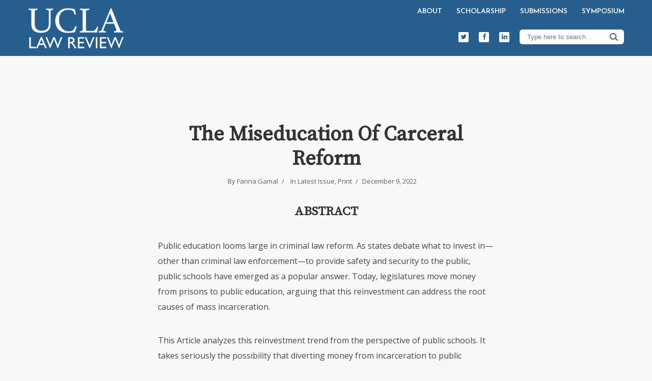

--- FILE ---
content_type: text/html; charset=UTF-8
request_url: https://www.uclalawreview.org/the-miseducation-of-carceral-reform/
body_size: 17749
content:
<!DOCTYPE html>
<html lang="en-US" class="no-js no-svg">
	<head>
		<meta charset="UTF-8">
		<meta name="viewport" content="width=device-width, initial-scale=1">
		<link rel="profile" href="http://gmpg.org/xfn/11">
		<meta name='robots' content='index, follow, max-image-preview:large, max-snippet:-1, max-video-preview:-1' />

	<!-- This site is optimized with the Yoast SEO plugin v26.6 - https://yoast.com/wordpress/plugins/seo/ -->
	<title>The Miseducation Of Carceral Reform | UCLA Law Review</title>
	<link rel="canonical" href="https://www.uclalawreview.org/the-miseducation-of-carceral-reform/" />
	<meta property="og:locale" content="en_US" />
	<meta property="og:type" content="article" />
	<meta property="og:title" content="The Miseducation Of Carceral Reform - UCLA Law Review" />
	<meta property="og:description" content="ABSTRACT Public education looms large in criminal law reform. As states debate what to invest in—other than criminal law enforcement—to provide safety and security to the public, public schools have emerged as a popular answer. Today, legislatures move money from prisons to public education, arguing that this reinvestment can address the root causes of mass [&hellip;]" />
	<meta property="og:url" content="https://www.uclalawreview.org/the-miseducation-of-carceral-reform/" />
	<meta property="og:site_name" content="UCLA Law Review" />
	<meta property="article:publisher" content="https://www.facebook.com/UCLALawReview/" />
	<meta property="article:published_time" content="2022-12-09T22:50:46+00:00" />
	<meta property="og:image" content="https://www.uclalawreview.org/wp-content/uploads/2018/03/Logo_400x400.jpg" />
	<meta property="og:image:width" content="400" />
	<meta property="og:image:height" content="400" />
	<meta property="og:image:type" content="image/jpeg" />
	<meta name="author" content="LRIRE" />
	<meta name="twitter:card" content="summary_large_image" />
	<meta name="twitter:creator" content="@UCLALawReview" />
	<meta name="twitter:site" content="@UCLALawReview" />
	<meta name="twitter:label1" content="Written by" />
	<meta name="twitter:data1" content="LRIRE" />
	<meta name="twitter:label2" content="Est. reading time" />
	<meta name="twitter:data2" content="1 minute" />
	<script type="application/ld+json" class="yoast-schema-graph">{"@context":"https://schema.org","@graph":[{"@type":"WebPage","@id":"https://www.uclalawreview.org/the-miseducation-of-carceral-reform/","url":"https://www.uclalawreview.org/the-miseducation-of-carceral-reform/","name":"The Miseducation Of Carceral Reform - UCLA Law Review","isPartOf":{"@id":"https://www.uclalawreview.org/#website"},"datePublished":"2022-12-09T22:50:46+00:00","author":{"@id":"https://www.uclalawreview.org/#/schema/person/9c212f87bf58482a4f61514c60b6d689"},"breadcrumb":{"@id":"https://www.uclalawreview.org/the-miseducation-of-carceral-reform/#breadcrumb"},"inLanguage":"en-US","potentialAction":[{"@type":"ReadAction","target":["https://www.uclalawreview.org/the-miseducation-of-carceral-reform/"]}]},{"@type":"BreadcrumbList","@id":"https://www.uclalawreview.org/the-miseducation-of-carceral-reform/#breadcrumb","itemListElement":[{"@type":"ListItem","position":1,"name":"Home","item":"https://www.uclalawreview.org/"},{"@type":"ListItem","position":2,"name":"The Miseducation Of Carceral Reform"}]},{"@type":"WebSite","@id":"https://www.uclalawreview.org/#website","url":"https://www.uclalawreview.org/","name":"UCLA Law Review","description":"UCLA Law Review","potentialAction":[{"@type":"SearchAction","target":{"@type":"EntryPoint","urlTemplate":"https://www.uclalawreview.org/?s={search_term_string}"},"query-input":{"@type":"PropertyValueSpecification","valueRequired":true,"valueName":"search_term_string"}}],"inLanguage":"en-US"},{"@type":"Person","@id":"https://www.uclalawreview.org/#/schema/person/9c212f87bf58482a4f61514c60b6d689","name":"LRIRE","image":{"@type":"ImageObject","inLanguage":"en-US","@id":"https://www.uclalawreview.org/#/schema/person/image/","url":"https://secure.gravatar.com/avatar/0787dfc8edafd6c015b109645e94581b83f268a954abf3cdfddc5d57e268c9e2?s=96&d=mm&r=g","contentUrl":"https://secure.gravatar.com/avatar/0787dfc8edafd6c015b109645e94581b83f268a954abf3cdfddc5d57e268c9e2?s=96&d=mm&r=g","caption":"LRIRE"},"url":"https://www.uclalawreview.org/author/lrire/"}]}</script>
	<!-- / Yoast SEO plugin. -->


<link rel='dns-prefetch' href='//stats.wp.com' />
<link rel='dns-prefetch' href='//fonts.googleapis.com' />
<link rel="alternate" type="application/rss+xml" title="UCLA Law Review &raquo; Feed" href="https://www.uclalawreview.org/feed/" />
<link rel="alternate" type="application/rss+xml" title="UCLA Law Review &raquo; Comments Feed" href="https://www.uclalawreview.org/comments/feed/" />
<link rel="alternate" title="oEmbed (JSON)" type="application/json+oembed" href="https://www.uclalawreview.org/wp-json/oembed/1.0/embed?url=https%3A%2F%2Fwww.uclalawreview.org%2Fthe-miseducation-of-carceral-reform%2F" />
<link rel="alternate" title="oEmbed (XML)" type="text/xml+oembed" href="https://www.uclalawreview.org/wp-json/oembed/1.0/embed?url=https%3A%2F%2Fwww.uclalawreview.org%2Fthe-miseducation-of-carceral-reform%2F&#038;format=xml" />
<style id='wp-img-auto-sizes-contain-inline-css' type='text/css'>
img:is([sizes=auto i],[sizes^="auto," i]){contain-intrinsic-size:3000px 1500px}
/*# sourceURL=wp-img-auto-sizes-contain-inline-css */
</style>
<style id='wp-emoji-styles-inline-css' type='text/css'>

	img.wp-smiley, img.emoji {
		display: inline !important;
		border: none !important;
		box-shadow: none !important;
		height: 1em !important;
		width: 1em !important;
		margin: 0 0.07em !important;
		vertical-align: -0.1em !important;
		background: none !important;
		padding: 0 !important;
	}
/*# sourceURL=wp-emoji-styles-inline-css */
</style>
<style id='wp-block-library-inline-css' type='text/css'>
:root{--wp-block-synced-color:#7a00df;--wp-block-synced-color--rgb:122,0,223;--wp-bound-block-color:var(--wp-block-synced-color);--wp-editor-canvas-background:#ddd;--wp-admin-theme-color:#007cba;--wp-admin-theme-color--rgb:0,124,186;--wp-admin-theme-color-darker-10:#006ba1;--wp-admin-theme-color-darker-10--rgb:0,107,160.5;--wp-admin-theme-color-darker-20:#005a87;--wp-admin-theme-color-darker-20--rgb:0,90,135;--wp-admin-border-width-focus:2px}@media (min-resolution:192dpi){:root{--wp-admin-border-width-focus:1.5px}}.wp-element-button{cursor:pointer}:root .has-very-light-gray-background-color{background-color:#eee}:root .has-very-dark-gray-background-color{background-color:#313131}:root .has-very-light-gray-color{color:#eee}:root .has-very-dark-gray-color{color:#313131}:root .has-vivid-green-cyan-to-vivid-cyan-blue-gradient-background{background:linear-gradient(135deg,#00d084,#0693e3)}:root .has-purple-crush-gradient-background{background:linear-gradient(135deg,#34e2e4,#4721fb 50%,#ab1dfe)}:root .has-hazy-dawn-gradient-background{background:linear-gradient(135deg,#faaca8,#dad0ec)}:root .has-subdued-olive-gradient-background{background:linear-gradient(135deg,#fafae1,#67a671)}:root .has-atomic-cream-gradient-background{background:linear-gradient(135deg,#fdd79a,#004a59)}:root .has-nightshade-gradient-background{background:linear-gradient(135deg,#330968,#31cdcf)}:root .has-midnight-gradient-background{background:linear-gradient(135deg,#020381,#2874fc)}:root{--wp--preset--font-size--normal:16px;--wp--preset--font-size--huge:42px}.has-regular-font-size{font-size:1em}.has-larger-font-size{font-size:2.625em}.has-normal-font-size{font-size:var(--wp--preset--font-size--normal)}.has-huge-font-size{font-size:var(--wp--preset--font-size--huge)}.has-text-align-center{text-align:center}.has-text-align-left{text-align:left}.has-text-align-right{text-align:right}.has-fit-text{white-space:nowrap!important}#end-resizable-editor-section{display:none}.aligncenter{clear:both}.items-justified-left{justify-content:flex-start}.items-justified-center{justify-content:center}.items-justified-right{justify-content:flex-end}.items-justified-space-between{justify-content:space-between}.screen-reader-text{border:0;clip-path:inset(50%);height:1px;margin:-1px;overflow:hidden;padding:0;position:absolute;width:1px;word-wrap:normal!important}.screen-reader-text:focus{background-color:#ddd;clip-path:none;color:#444;display:block;font-size:1em;height:auto;left:5px;line-height:normal;padding:15px 23px 14px;text-decoration:none;top:5px;width:auto;z-index:100000}html :where(.has-border-color){border-style:solid}html :where([style*=border-top-color]){border-top-style:solid}html :where([style*=border-right-color]){border-right-style:solid}html :where([style*=border-bottom-color]){border-bottom-style:solid}html :where([style*=border-left-color]){border-left-style:solid}html :where([style*=border-width]){border-style:solid}html :where([style*=border-top-width]){border-top-style:solid}html :where([style*=border-right-width]){border-right-style:solid}html :where([style*=border-bottom-width]){border-bottom-style:solid}html :where([style*=border-left-width]){border-left-style:solid}html :where(img[class*=wp-image-]){height:auto;max-width:100%}:where(figure){margin:0 0 1em}html :where(.is-position-sticky){--wp-admin--admin-bar--position-offset:var(--wp-admin--admin-bar--height,0px)}@media screen and (max-width:600px){html :where(.is-position-sticky){--wp-admin--admin-bar--position-offset:0px}}

/*# sourceURL=wp-block-library-inline-css */
</style><style id='global-styles-inline-css' type='text/css'>
:root{--wp--preset--aspect-ratio--square: 1;--wp--preset--aspect-ratio--4-3: 4/3;--wp--preset--aspect-ratio--3-4: 3/4;--wp--preset--aspect-ratio--3-2: 3/2;--wp--preset--aspect-ratio--2-3: 2/3;--wp--preset--aspect-ratio--16-9: 16/9;--wp--preset--aspect-ratio--9-16: 9/16;--wp--preset--color--black: #000000;--wp--preset--color--cyan-bluish-gray: #abb8c3;--wp--preset--color--white: #ffffff;--wp--preset--color--pale-pink: #f78da7;--wp--preset--color--vivid-red: #cf2e2e;--wp--preset--color--luminous-vivid-orange: #ff6900;--wp--preset--color--luminous-vivid-amber: #fcb900;--wp--preset--color--light-green-cyan: #7bdcb5;--wp--preset--color--vivid-green-cyan: #00d084;--wp--preset--color--pale-cyan-blue: #8ed1fc;--wp--preset--color--vivid-cyan-blue: #0693e3;--wp--preset--color--vivid-purple: #9b51e0;--wp--preset--color--typology-acc: #275e8e;--wp--preset--color--typology-txt: #444444;--wp--preset--color--typology-meta: #888888;--wp--preset--color--typology-bg: #f8f8f8;--wp--preset--gradient--vivid-cyan-blue-to-vivid-purple: linear-gradient(135deg,rgb(6,147,227) 0%,rgb(155,81,224) 100%);--wp--preset--gradient--light-green-cyan-to-vivid-green-cyan: linear-gradient(135deg,rgb(122,220,180) 0%,rgb(0,208,130) 100%);--wp--preset--gradient--luminous-vivid-amber-to-luminous-vivid-orange: linear-gradient(135deg,rgb(252,185,0) 0%,rgb(255,105,0) 100%);--wp--preset--gradient--luminous-vivid-orange-to-vivid-red: linear-gradient(135deg,rgb(255,105,0) 0%,rgb(207,46,46) 100%);--wp--preset--gradient--very-light-gray-to-cyan-bluish-gray: linear-gradient(135deg,rgb(238,238,238) 0%,rgb(169,184,195) 100%);--wp--preset--gradient--cool-to-warm-spectrum: linear-gradient(135deg,rgb(74,234,220) 0%,rgb(151,120,209) 20%,rgb(207,42,186) 40%,rgb(238,44,130) 60%,rgb(251,105,98) 80%,rgb(254,248,76) 100%);--wp--preset--gradient--blush-light-purple: linear-gradient(135deg,rgb(255,206,236) 0%,rgb(152,150,240) 100%);--wp--preset--gradient--blush-bordeaux: linear-gradient(135deg,rgb(254,205,165) 0%,rgb(254,45,45) 50%,rgb(107,0,62) 100%);--wp--preset--gradient--luminous-dusk: linear-gradient(135deg,rgb(255,203,112) 0%,rgb(199,81,192) 50%,rgb(65,88,208) 100%);--wp--preset--gradient--pale-ocean: linear-gradient(135deg,rgb(255,245,203) 0%,rgb(182,227,212) 50%,rgb(51,167,181) 100%);--wp--preset--gradient--electric-grass: linear-gradient(135deg,rgb(202,248,128) 0%,rgb(113,206,126) 100%);--wp--preset--gradient--midnight: linear-gradient(135deg,rgb(2,3,129) 0%,rgb(40,116,252) 100%);--wp--preset--font-size--small: 12.8px;--wp--preset--font-size--medium: 20px;--wp--preset--font-size--large: 22.4px;--wp--preset--font-size--x-large: 42px;--wp--preset--font-size--normal: 16px;--wp--preset--font-size--huge: 28.8px;--wp--preset--spacing--20: 0.44rem;--wp--preset--spacing--30: 0.67rem;--wp--preset--spacing--40: 1rem;--wp--preset--spacing--50: 1.5rem;--wp--preset--spacing--60: 2.25rem;--wp--preset--spacing--70: 3.38rem;--wp--preset--spacing--80: 5.06rem;--wp--preset--shadow--natural: 6px 6px 9px rgba(0, 0, 0, 0.2);--wp--preset--shadow--deep: 12px 12px 50px rgba(0, 0, 0, 0.4);--wp--preset--shadow--sharp: 6px 6px 0px rgba(0, 0, 0, 0.2);--wp--preset--shadow--outlined: 6px 6px 0px -3px rgb(255, 255, 255), 6px 6px rgb(0, 0, 0);--wp--preset--shadow--crisp: 6px 6px 0px rgb(0, 0, 0);}:where(.is-layout-flex){gap: 0.5em;}:where(.is-layout-grid){gap: 0.5em;}body .is-layout-flex{display: flex;}.is-layout-flex{flex-wrap: wrap;align-items: center;}.is-layout-flex > :is(*, div){margin: 0;}body .is-layout-grid{display: grid;}.is-layout-grid > :is(*, div){margin: 0;}:where(.wp-block-columns.is-layout-flex){gap: 2em;}:where(.wp-block-columns.is-layout-grid){gap: 2em;}:where(.wp-block-post-template.is-layout-flex){gap: 1.25em;}:where(.wp-block-post-template.is-layout-grid){gap: 1.25em;}.has-black-color{color: var(--wp--preset--color--black) !important;}.has-cyan-bluish-gray-color{color: var(--wp--preset--color--cyan-bluish-gray) !important;}.has-white-color{color: var(--wp--preset--color--white) !important;}.has-pale-pink-color{color: var(--wp--preset--color--pale-pink) !important;}.has-vivid-red-color{color: var(--wp--preset--color--vivid-red) !important;}.has-luminous-vivid-orange-color{color: var(--wp--preset--color--luminous-vivid-orange) !important;}.has-luminous-vivid-amber-color{color: var(--wp--preset--color--luminous-vivid-amber) !important;}.has-light-green-cyan-color{color: var(--wp--preset--color--light-green-cyan) !important;}.has-vivid-green-cyan-color{color: var(--wp--preset--color--vivid-green-cyan) !important;}.has-pale-cyan-blue-color{color: var(--wp--preset--color--pale-cyan-blue) !important;}.has-vivid-cyan-blue-color{color: var(--wp--preset--color--vivid-cyan-blue) !important;}.has-vivid-purple-color{color: var(--wp--preset--color--vivid-purple) !important;}.has-black-background-color{background-color: var(--wp--preset--color--black) !important;}.has-cyan-bluish-gray-background-color{background-color: var(--wp--preset--color--cyan-bluish-gray) !important;}.has-white-background-color{background-color: var(--wp--preset--color--white) !important;}.has-pale-pink-background-color{background-color: var(--wp--preset--color--pale-pink) !important;}.has-vivid-red-background-color{background-color: var(--wp--preset--color--vivid-red) !important;}.has-luminous-vivid-orange-background-color{background-color: var(--wp--preset--color--luminous-vivid-orange) !important;}.has-luminous-vivid-amber-background-color{background-color: var(--wp--preset--color--luminous-vivid-amber) !important;}.has-light-green-cyan-background-color{background-color: var(--wp--preset--color--light-green-cyan) !important;}.has-vivid-green-cyan-background-color{background-color: var(--wp--preset--color--vivid-green-cyan) !important;}.has-pale-cyan-blue-background-color{background-color: var(--wp--preset--color--pale-cyan-blue) !important;}.has-vivid-cyan-blue-background-color{background-color: var(--wp--preset--color--vivid-cyan-blue) !important;}.has-vivid-purple-background-color{background-color: var(--wp--preset--color--vivid-purple) !important;}.has-black-border-color{border-color: var(--wp--preset--color--black) !important;}.has-cyan-bluish-gray-border-color{border-color: var(--wp--preset--color--cyan-bluish-gray) !important;}.has-white-border-color{border-color: var(--wp--preset--color--white) !important;}.has-pale-pink-border-color{border-color: var(--wp--preset--color--pale-pink) !important;}.has-vivid-red-border-color{border-color: var(--wp--preset--color--vivid-red) !important;}.has-luminous-vivid-orange-border-color{border-color: var(--wp--preset--color--luminous-vivid-orange) !important;}.has-luminous-vivid-amber-border-color{border-color: var(--wp--preset--color--luminous-vivid-amber) !important;}.has-light-green-cyan-border-color{border-color: var(--wp--preset--color--light-green-cyan) !important;}.has-vivid-green-cyan-border-color{border-color: var(--wp--preset--color--vivid-green-cyan) !important;}.has-pale-cyan-blue-border-color{border-color: var(--wp--preset--color--pale-cyan-blue) !important;}.has-vivid-cyan-blue-border-color{border-color: var(--wp--preset--color--vivid-cyan-blue) !important;}.has-vivid-purple-border-color{border-color: var(--wp--preset--color--vivid-purple) !important;}.has-vivid-cyan-blue-to-vivid-purple-gradient-background{background: var(--wp--preset--gradient--vivid-cyan-blue-to-vivid-purple) !important;}.has-light-green-cyan-to-vivid-green-cyan-gradient-background{background: var(--wp--preset--gradient--light-green-cyan-to-vivid-green-cyan) !important;}.has-luminous-vivid-amber-to-luminous-vivid-orange-gradient-background{background: var(--wp--preset--gradient--luminous-vivid-amber-to-luminous-vivid-orange) !important;}.has-luminous-vivid-orange-to-vivid-red-gradient-background{background: var(--wp--preset--gradient--luminous-vivid-orange-to-vivid-red) !important;}.has-very-light-gray-to-cyan-bluish-gray-gradient-background{background: var(--wp--preset--gradient--very-light-gray-to-cyan-bluish-gray) !important;}.has-cool-to-warm-spectrum-gradient-background{background: var(--wp--preset--gradient--cool-to-warm-spectrum) !important;}.has-blush-light-purple-gradient-background{background: var(--wp--preset--gradient--blush-light-purple) !important;}.has-blush-bordeaux-gradient-background{background: var(--wp--preset--gradient--blush-bordeaux) !important;}.has-luminous-dusk-gradient-background{background: var(--wp--preset--gradient--luminous-dusk) !important;}.has-pale-ocean-gradient-background{background: var(--wp--preset--gradient--pale-ocean) !important;}.has-electric-grass-gradient-background{background: var(--wp--preset--gradient--electric-grass) !important;}.has-midnight-gradient-background{background: var(--wp--preset--gradient--midnight) !important;}.has-small-font-size{font-size: var(--wp--preset--font-size--small) !important;}.has-medium-font-size{font-size: var(--wp--preset--font-size--medium) !important;}.has-large-font-size{font-size: var(--wp--preset--font-size--large) !important;}.has-x-large-font-size{font-size: var(--wp--preset--font-size--x-large) !important;}
/*# sourceURL=global-styles-inline-css */
</style>

<style id='classic-theme-styles-inline-css' type='text/css'>
/*! This file is auto-generated */
.wp-block-button__link{color:#fff;background-color:#32373c;border-radius:9999px;box-shadow:none;text-decoration:none;padding:calc(.667em + 2px) calc(1.333em + 2px);font-size:1.125em}.wp-block-file__button{background:#32373c;color:#fff;text-decoration:none}
/*# sourceURL=/wp-includes/css/classic-themes.min.css */
</style>
<link rel='stylesheet' id='collapscore-css-css' href='https://www.uclalawreview.org/wp-content/plugins/jquery-collapse-o-matic/css/core_style.css?ver=1.0' type='text/css' media='all' />
<link rel='stylesheet' id='typology-fonts-css' href='https://fonts.googleapis.com/css?family=Open+Sans%3A400%7CSource+Serif+Pro%3A400%7CJosefin+Sans%3A400%2C600&#038;subset=latin&#038;ver=1.7.6' type='text/css' media='all' />
<link rel='stylesheet' id='typology-main-css' href='https://www.uclalawreview.org/wp-content/themes/typology/assets/css/min.css?ver=1.7.6' type='text/css' media='all' />
<style id='typology-main-inline-css' type='text/css'>
body,blockquote:before, q:before{font-family: 'Open Sans';font-weight: 400;}body,.typology-action-button .sub-menu{color:#444444;}body{background:#f8f8f8;font-size: 1.6rem;}.typology-fake-bg{background:#f8f8f8;}.typology-sidebar,.typology-section{background:#f8f8f8;}h1, h2, h3, h4, h5, h6,.h1, .h2, .h3, .h4, .h5, .h6,.submit,.mks_read_more a,input[type="submit"],input[type="button"],a.mks_button,.cover-letter,.post-letter,.woocommerce nav.woocommerce-pagination ul li span,.woocommerce nav.woocommerce-pagination ul li a,.woocommerce div.product .woocommerce-tabs ul.tabs li,.typology-pagination a,.typology-pagination span,.comment-author .fn,.post-date-month,.typology-button-social,.meks-instagram-follow-link a,.mks_autor_link_wrap a,.entry-pre-title,.typology-button,button,.wp-block-cover .wp-block-cover-image-text, .wp-block-cover .wp-block-cover-text, .wp-block-cover h2, .wp-block-cover-image .wp-block-cover-image-text, .wp-block-cover-image .wp-block-cover-text, .wp-block-cover-image h2,.wp-block-button__link,body div.wpforms-container-full .wpforms-form input[type=submit], body div.wpforms-container-full .wpforms-form button[type=submit], body div.wpforms-container-full .wpforms-form .wpforms-page-button {font-family: 'Source Serif Pro';font-weight: ;}.typology-header .typology-nav{font-family: 'Josefin Sans';font-weight: 600;}.typology-cover .entry-title,.typology-cover h1 { font-size: 6.4rem;}h1, .h1 {font-size: 4.0rem;}h2, .h2 {font-size: 3.2rem;}h3, .h3 {font-size: 2.5rem;}h4, .h4 {font-size: 2.1rem;}h5, .h5,.typology-layout-c.post-image-on .entry-title,blockquote, q {font-size: 1.8rem;}h6, .h6 {font-size: 1.5rem;}.widget{font-size: 1.4rem;}.typology-header .typology-nav a{font-size: 1.4rem;}.typology-layout-b .post-date-hidden,.meta-item{font-size: 1.3rem;}.post-letter {font-size: 26.0rem;}.typology-layout-c .post-letter{height: 26.0rem;}.cover-letter {font-size: 40.0rem;}h1, h2, h3, h4, h5, h6,.h1, .h2, .h3, .h4, .h5, .h6,h1 a,h2 a,h3 a,h4 a,h5 a,h6 a,.post-date-month{color:#333333;}.typology-single-sticky a{color:#444444;}.entry-title a:hover,.typology-single-sticky a:hover{color:#275e8e;}.bypostauthor .comment-author:before,#cancel-comment-reply-link:after{background:#275e8e;}a,.widget .textwidget a,.typology-layout-b .post-date-hidden{color: #275e8e;}.single .typology-section:first-child .section-content, .section-content-page, .section-content.section-content-a{max-width: 600px;}.typology-header{height:110px;}.typology-header-sticky-on .typology-header{background:#275e8e;}.cover-letter{padding-top: 110px;}.site-title a,.typology-site-description{color: #ffffff;}.typology-header .typology-nav,.typology-header .typology-nav > li > a{color: #ffffff;}.typology-header .typology-nav .sub-menu a{ color:#444444;}.typology-header .typology-nav .sub-menu a:hover{color: #275e8e;}.typology-action-button .sub-menu ul a:before{background: #275e8e;}.sub-menu .current-menu-item a{color:#275e8e;}.dot,.typology-header .typology-nav .sub-menu{background:#f8f8f8;}.typology-header .typology-main-navigation .sub-menu .current-menu-ancestor > a,.typology-header .typology-main-navigation .sub-menu .current-menu-item > a{color: #275e8e;}.typology-header-wide .slot-l{left: 35px;}.typology-header-wide .slot-r{right: 20px;}.meta-item,.meta-item span,.meta-item a,.comment-metadata a{color: #888888;}.comment-meta .url,.meta-item a:hover{color:#333333;}.typology-post:after,.section-title:after,.typology-pagination:before{background:rgba(51,51,51,0.2);}.typology-layout-b .post-date-day,.typology-outline-nav li a:hover,.style-timeline .post-date-day{color:#275e8e;}.typology-layout-b .post-date:after,blockquote:before,q:before{background:#275e8e;}.typology-sticky-c,.typology-sticky-to-top span,.sticky-author-date{color: #888888;}.typology-outline-nav li a{color: #444444;}.typology-post.typology-layout-b:before, .section-content-b .typology-ad-between-posts:before{background:rgba(68,68,68,0.1);}.submit,.mks_read_more a,input[type="submit"],input[type="button"],a.mks_button,.typology-button,.submit,.typology-button-social,.page-template-template-authors .typology-author .typology-button-social,.widget .mks_autor_link_wrap a,.widget .meks-instagram-follow-link a,.widget .mks_read_more a,button,body div.wpforms-container-full .wpforms-form input[type=submit], body div.wpforms-container-full .wpforms-form button[type=submit], body div.wpforms-container-full .wpforms-form .wpforms-page-button {color:#f8f8f8;background: #275e8e;border:1px solid #275e8e;}body div.wpforms-container-full .wpforms-form input[type=submit]:hover, body div.wpforms-container-full .wpforms-form input[type=submit]:focus, body div.wpforms-container-full .wpforms-form input[type=submit]:active, body div.wpforms-container-full .wpforms-form button[type=submit]:hover, body div.wpforms-container-full .wpforms-form button[type=submit]:focus, body div.wpforms-container-full .wpforms-form button[type=submit]:active, body div.wpforms-container-full .wpforms-form .wpforms-page-button:hover, body div.wpforms-container-full .wpforms-form .wpforms-page-button:active, body div.wpforms-container-full .wpforms-form .wpforms-page-button:focus {color:#f8f8f8;background: #275e8e;border:1px solid #275e8e;}.page-template-template-authors .typology-author .typology-icon-social:hover {border:1px solid #275e8e;}.button-invert{color:#275e8e;background:transparent;}.widget .mks_autor_link_wrap a:hover,.widget .meks-instagram-follow-link a:hover,.widget .mks_read_more a:hover{color:#f8f8f8;}.typology-cover{min-height: 240px;}.typology-cover-empty{height:209px;min-height:209px;}.typology-fake-bg .typology-section:first-child {top: -99px;}.typology-flat .typology-cover-empty{height:110px;}.typology-flat .typology-cover{min-height:110px;}.typology-cover-empty,.typology-cover,.typology-header-sticky{background: #275e8e;;}.typology-cover-overlay:after{background: rgba(39,94,142,0.6);}.typology-sidebar-header{background:#275e8e;}.typology-cover,.typology-cover .entry-title,.typology-cover .entry-title a,.typology-cover .meta-item,.typology-cover .meta-item span,.typology-cover .meta-item a,.typology-cover h1,.typology-cover h2,.typology-cover h3{color: #ffffff;}.typology-cover .typology-button{color: #275e8e;background:#ffffff;border:1px solid #ffffff;}.typology-cover .button-invert{color: #ffffff;background: transparent;}.typology-cover-slider .owl-dots .owl-dot span{background:#ffffff;}.typology-outline-nav li:before,.widget ul li:before{background:#275e8e;}.widget a{color:#444444;}.widget a:hover,.widget_calendar table tbody td a,.entry-tags a:hover,.wp-block-tag-cloud a:hover{color:#275e8e;}.widget_calendar table tbody td a:hover,.widget table td,.entry-tags a,.wp-block-tag-cloud a{color:#444444;}.widget table,.widget table td,.widget_calendar table thead th,table,td, th{border-color: rgba(68,68,68,0.3);}.widget ul li,.widget .recentcomments{color:#444444;}.widget .post-date{color:#888888;}#today{background:rgba(68,68,68,0.1);}.typology-pagination .current, .typology-pagination .infinite-scroll a, .typology-pagination .load-more a, .typology-pagination .nav-links .next, .typology-pagination .nav-links .prev, .typology-pagination .next a, .typology-pagination .prev a{color: #f8f8f8;background:#333333;}.typology-pagination a, .typology-pagination span{color: #333333;border:1px solid #333333;}.typology-footer{background:#f8f8f8;color:#aaaaaa;}.typology-footer h1,.typology-footer h2,.typology-footer h3,.typology-footer h4,.typology-footer h5,.typology-footer h6,.typology-footer .post-date-month{color:#aaaaaa;}.typology-count{background: #275e8e;}.typology-footer a, .typology-footer .widget .textwidget a{color: #888888;}input[type="text"], input[type="email"],input[type=search], input[type="url"], input[type="tel"], input[type="number"], input[type="date"], input[type="password"], textarea, select{border-color:rgba(68,68,68,0.2);}blockquote:after, blockquote:before, q:after, q:before{-webkit-box-shadow: 0 0 0 10px #f8f8f8;box-shadow: 0 0 0 10px #f8f8f8;}pre,.entry-content #mc_embed_signup{background: rgba(68,68,68,0.1);}.wp-block-button__link{background: #275e8e;color: #f8f8f8; }.wp-block-image figcaption,.wp-block-audio figcaption{color: #444444;}.wp-block-pullquote:not(.is-style-solid-color) blockquote{border-top:2px solid #444444;border-bottom:2px solid #444444;}.wp-block-pullquote.is-style-solid-color{background: #275e8e;color: #f8f8f8; }.wp-block-separator{border-color: rgba(68,68,68,0.3);}body.wp-editor{background:#f8f8f8;}.has-small-font-size{ font-size: 1.3rem;}.has-large-font-size{ font-size: 1.9rem;}.has-huge-font-size{ font-size: 2.2rem;}@media(min-width: 801px){.has-small-font-size{ font-size: 1.3rem;}.has-normal-font-size{ font-size: 1.6rem;}.has-large-font-size{ font-size: 2.2rem;}.has-huge-font-size{ font-size: 2.9rem;}}.has-typology-acc-background-color{ background-color: #275e8e;}.has-typology-acc-color{ color: #275e8e;}.has-typology-txt-background-color{ background-color: #444444;}.has-typology-txt-color{ color: #444444;}.has-typology-meta-background-color{ background-color: #888888;}.has-typology-meta-color{ color: #888888;}.has-typology-bg-background-color{ background-color: #f8f8f8;}.has-typology-bg-color{ color: #f8f8f8;}.site-title{text-transform: uppercase;}.typology-site-description{text-transform: none;}.typology-nav{text-transform: uppercase;}h1, h2, h3, h4, h5, h6, .wp-block-cover-text, .wp-block-cover-image-text{text-transform: none;}.section-title{text-transform: uppercase;}.widget-title{text-transform: uppercase;}.meta-item{text-transform: none;}.typology-button{text-transform: uppercase;}.submit,.mks_read_more a,input[type="submit"],input[type="button"],a.mks_button,.typology-button,.widget .mks_autor_link_wrap a,.widget .meks-instagram-follow-link a,.widget .mks_read_more a,button,.typology-button-social,.wp-block-button__link,body div.wpforms-container-full .wpforms-form input[type=submit], body div.wpforms-container-full .wpforms-form button[type=submit], body div.wpforms-container-full .wpforms-form .wpforms-page-button {text-transform: uppercase;}
/*# sourceURL=typology-main-inline-css */
</style>
<link rel='stylesheet' id='typology_child_style-css' href='https://www.uclalawreview.org/wp-content/themes/typology-child/style.css?ver=1.7.6' type='text/css' media='screen' />
<link rel='stylesheet' id='tablepress-default-css' href='https://www.uclalawreview.org/wp-content/plugins/tablepress/css/build/default.css?ver=3.2.6' type='text/css' media='all' />
<link rel='stylesheet' id='sharedaddy-css' href='https://www.uclalawreview.org/wp-content/plugins/jetpack/modules/sharedaddy/sharing.css?ver=15.3.1' type='text/css' media='all' />
<link rel='stylesheet' id='social-logos-css' href='https://www.uclalawreview.org/wp-content/plugins/jetpack/_inc/social-logos/social-logos.min.css?ver=15.3.1' type='text/css' media='all' />
<!--[if !IE]><!-->
<link rel='stylesheet' id='tablepress-responsive-css' href='https://www.uclalawreview.org/wp-content/plugins/tablepress-responsive-tables/tablepress-responsive.min.css?ver=1.1' type='text/css' media='all' />
<!--<![endif]-->
<script type="text/javascript" src="https://www.uclalawreview.org/wp-includes/js/jquery/jquery.min.js?ver=3.7.1" id="jquery-core-js"></script>
<script type="text/javascript" src="https://www.uclalawreview.org/wp-includes/js/jquery/jquery-migrate.min.js?ver=3.4.1" id="jquery-migrate-js"></script>
<link rel="https://api.w.org/" href="https://www.uclalawreview.org/wp-json/" /><link rel="alternate" title="JSON" type="application/json" href="https://www.uclalawreview.org/wp-json/wp/v2/posts/10913" /><link rel="EditURI" type="application/rsd+xml" title="RSD" href="https://www.uclalawreview.org/xmlrpc.php?rsd" />
<meta name="generator" content="WordPress 6.9" />
<link rel='shortlink' href='https://www.uclalawreview.org/?p=10913' />
<meta name="generator" content="Redux 4.5.9" />
<style>abbr{font-variant:small-caps;font-size:100%;}</style>
	<style>img#wpstats{display:none}</style>
		
        <script type="text/javascript">
            var jQueryMigrateHelperHasSentDowngrade = false;

			window.onerror = function( msg, url, line, col, error ) {
				// Break out early, do not processing if a downgrade reqeust was already sent.
				if ( jQueryMigrateHelperHasSentDowngrade ) {
					return true;
                }

				var xhr = new XMLHttpRequest();
				var nonce = '2fae2f20a5';
				var jQueryFunctions = [
					'andSelf',
					'browser',
					'live',
					'boxModel',
					'support.boxModel',
					'size',
					'swap',
					'clean',
					'sub',
                ];
				var match_pattern = /\)\.(.+?) is not a function/;
                var erroredFunction = msg.match( match_pattern );

                // If there was no matching functions, do not try to downgrade.
                if ( null === erroredFunction || typeof erroredFunction !== 'object' || typeof erroredFunction[1] === "undefined" || -1 === jQueryFunctions.indexOf( erroredFunction[1] ) ) {
                    return true;
                }

                // Set that we've now attempted a downgrade request.
                jQueryMigrateHelperHasSentDowngrade = true;

				xhr.open( 'POST', 'https://www.uclalawreview.org/wp-admin/admin-ajax.php' );
				xhr.setRequestHeader( 'Content-Type', 'application/x-www-form-urlencoded' );
				xhr.onload = function () {
					var response,
                        reload = false;

					if ( 200 === xhr.status ) {
                        try {
                        	response = JSON.parse( xhr.response );

                        	reload = response.data.reload;
                        } catch ( e ) {
                        	reload = false;
                        }
                    }

					// Automatically reload the page if a deprecation caused an automatic downgrade, ensure visitors get the best possible experience.
					if ( reload ) {
						location.reload();
                    }
				};

				xhr.send( encodeURI( 'action=jquery-migrate-downgrade-version&_wpnonce=' + nonce ) );

				// Suppress error alerts in older browsers
				return true;
			}
        </script>

			<script>
		jQuery(document).ready(function($) {
			$('.typology-posts p').each(function() {
				var text = $(this).text();
				text = text.replace(/^Abstract+/i, '');
				$(this).text(text);
			});
		});
	</script>
	<!-- SEO meta tags powered by SmartCrawl https://wpmudev.com/project/smartcrawl-wordpress-seo/ -->
<link rel="canonical" href="https://www.uclalawreview.org/the-miseducation-of-carceral-reform/" />
<meta name="description" content="ABSTRACT Public education looms large in criminal law reform. As states debate what to invest in—other than criminal law enforcement—to provide safety and s ..." />
<script type="application/ld+json">{"@context":"https:\/\/schema.org","@graph":[{"@type":"Organization","@id":"https:\/\/www.uclalawreview.org\/#schema-publishing-organization","url":"https:\/\/www.uclalawreview.org","name":"UCLA Law Review"},{"@type":"WebSite","@id":"https:\/\/www.uclalawreview.org\/#schema-website","url":"https:\/\/www.uclalawreview.org","name":"UCLA Law Review","encoding":"UTF-8","potentialAction":{"@type":"SearchAction","target":"https:\/\/www.uclalawreview.org\/search\/{search_term_string}\/","query-input":"required name=search_term_string"}},{"@type":"BreadcrumbList","@id":"https:\/\/www.uclalawreview.org\/the-miseducation-of-carceral-reform?page&name=the-miseducation-of-carceral-reform\/#breadcrumb","itemListElement":[{"@type":"ListItem","position":1,"name":"Home","item":"https:\/\/www.uclalawreview.org"},{"@type":"ListItem","position":2,"name":"Print","item":"https:\/\/www.uclalawreview.org\/category\/print\/"},{"@type":"ListItem","position":3,"name":"Latest Issue","item":"https:\/\/www.uclalawreview.org\/category\/print\/latest\/"},{"@type":"ListItem","position":4,"name":"The Miseducation Of Carceral Reform"}]},{"@type":"Person","@id":"https:\/\/www.uclalawreview.org\/author\/lrire\/#schema-author","name":"LRIRE","url":"https:\/\/www.uclalawreview.org\/author\/lrire\/"},{"@type":"WebPage","@id":"https:\/\/www.uclalawreview.org\/the-miseducation-of-carceral-reform\/#schema-webpage","isPartOf":{"@id":"https:\/\/www.uclalawreview.org\/#schema-website"},"publisher":{"@id":"https:\/\/www.uclalawreview.org\/#schema-publishing-organization"},"url":"https:\/\/www.uclalawreview.org\/the-miseducation-of-carceral-reform\/"},{"@type":"Article","mainEntityOfPage":{"@id":"https:\/\/www.uclalawreview.org\/the-miseducation-of-carceral-reform\/#schema-webpage"},"author":{"@id":"https:\/\/www.uclalawreview.org\/author\/lrire\/#schema-author"},"publisher":{"@id":"https:\/\/www.uclalawreview.org\/#schema-publishing-organization"},"dateModified":"2022-12-09T14:50:46","datePublished":"2022-12-09T14:50:46","headline":"The Miseducation Of Carceral Reform | UCLA Law Review","description":"ABSTRACT Public education looms large in criminal law reform. As states debate what to invest in\u2014other than criminal law enforcement\u2014to provide safety and s ...","name":"The Miseducation Of Carceral Reform"}]}</script>
<meta property="og:type" content="article" />
<meta property="og:url" content="https://www.uclalawreview.org/the-miseducation-of-carceral-reform/" />
<meta property="og:title" content="The Miseducation Of Carceral Reform | UCLA Law Review" />
<meta property="og:description" content="ABSTRACT Public education looms large in criminal law reform. As states debate what to invest in—other than criminal law enforcement—to provide safety and s ..." />
<meta property="article:published_time" content="2022-12-09T14:50:46" />
<meta property="article:author" content="LRIRE" />
<meta name="twitter:card" content="summary" />
<meta name="twitter:title" content="The Miseducation Of Carceral Reform | UCLA Law Review" />
<meta name="twitter:description" content="ABSTRACT Public education looms large in criminal law reform. As states debate what to invest in—other than criminal law enforcement—to provide safety and s ..." />
<!-- /SEO -->
<link rel="icon" href="https://www.uclalawreview.org/wp-content/uploads/2025/11/cropped-campus_seal-original-1-32x32.jpg" sizes="32x32" />
<link rel="icon" href="https://www.uclalawreview.org/wp-content/uploads/2025/11/cropped-campus_seal-original-1-192x192.jpg" sizes="192x192" />
<link rel="apple-touch-icon" href="https://www.uclalawreview.org/wp-content/uploads/2025/11/cropped-campus_seal-original-1-180x180.jpg" />
<meta name="msapplication-TileImage" content="https://www.uclalawreview.org/wp-content/uploads/2025/11/cropped-campus_seal-original-1-270x270.jpg" />
		<style type="text/css" id="wp-custom-css">
			.typology-top-link,
.sticky-author-date{
  color: #333333 !important;
  background-color: #ffffff !important;
  opacity: 1 !important;
}
.home.page-template-default .typology-section .section-content:first-child {
    max-width: 100% !important;
}

.home.page-template-default .typology-post.typology-layout-c .entry-title.h4 {
    margin-bottom: 10px;
}
/* .typology-layout-c.typology-post .entry-excerpt {
    text-align: justify;
} */
.soliloquy-caption-inside {
    font-family: 'Source Serif Pro';
}
tr.table-heading-row {
    display: none;
}		</style>
			<link rel='stylesheet' id='pdf-fullscreen-css' href='https://www.uclalawreview.org/wp-content/plugins/PDFEmbedder-premium-secure/assets/css/pdfemb-fullscreen.min.css?ver=5.3.2' type='text/css' media='all' />
</head>

	<body class="wp-singular post-template-default single single-post postid-10913 single-format-standard wp-embed-responsive wp-theme-typology wp-child-theme-typology-child typology-flat typology-v_1_7_6 typology-child">

		
			<header id="typology-header" class="typology-header">
				<div class="container">
					<div class="slot-l">
	<div class="typology-site-branding">
	
	<span class="site-title h4"><a href="https://www.uclalawreview.org/" rel="home"><img class="typology-logo" src="https://www.uclalawreview.org/wp-content/uploads/2019/08/UCLA-Law-Logo.png" alt="UCLA Law Review"></a></span>	
</div>
	
</div>

<div class="slot-r">
				<ul id="menu-wp_main_01" class="typology-nav typology-main-navigation"><li id="menu-item-2913" class="menu-item menu-item-type-post_type menu-item-object-page menu-item-has-children menu-item-2913"><a href="https://www.uclalawreview.org/about/">About</a>
<ul class="sub-menu">
	<li id="menu-item-6891" class="menu-item menu-item-type-post_type menu-item-object-page menu-item-6891"><a href="https://www.uclalawreview.org/contact/">Contact Us</a></li>
	<li id="menu-item-11499" class="menu-item menu-item-type-post_type menu-item-object-page menu-item-has-children menu-item-11499"><a href="https://www.uclalawreview.org/volume-73/">Masthead</a>
	<ul class="sub-menu">
		<li id="menu-item-8658" class="menu-item menu-item-type-custom menu-item-object-custom menu-item-has-children menu-item-8658"><a href="#">Past Members</a>
		<ul class="sub-menu">
			<li id="menu-item-11557" class="menu-item menu-item-type-post_type menu-item-object-page menu-item-11557"><a href="https://www.uclalawreview.org/volume-69-masthead/">Volume 69 Masthead</a></li>
			<li id="menu-item-7682" class="menu-item menu-item-type-post_type menu-item-object-page menu-item-7682"><a href="https://www.uclalawreview.org/volume-68-masthead/">Volume 68 Masthead</a></li>
			<li id="menu-item-10120" class="menu-item menu-item-type-post_type menu-item-object-page menu-item-10120"><a href="https://www.uclalawreview.org/volume-67-masthead/">Volume 67 Masthead</a></li>
			<li id="menu-item-10936" class="menu-item menu-item-type-post_type menu-item-object-page menu-item-10936"><a href="https://www.uclalawreview.org/volume-70-masthead/">Volume 70 Masthead</a></li>
			<li id="menu-item-8692" class="menu-item menu-item-type-post_type menu-item-object-page menu-item-8692"><a href="https://www.uclalawreview.org/volume-66-masthead/">Volume 66 Masthead</a></li>
			<li id="menu-item-10776" class="menu-item menu-item-type-post_type menu-item-object-page menu-item-10776"><a href="https://www.uclalawreview.org/volume-69-masthead/">Volume 69 Masthead</a></li>
			<li id="menu-item-8691" class="menu-item menu-item-type-post_type menu-item-object-page menu-item-8691"><a href="https://www.uclalawreview.org/volume-65-masthead/">Volume 65 Masthead</a></li>
			<li id="menu-item-8690" class="menu-item menu-item-type-post_type menu-item-object-page menu-item-8690"><a href="https://www.uclalawreview.org/volume-64-masthead/">Volume 64 Masthead</a></li>
			<li id="menu-item-8689" class="menu-item menu-item-type-post_type menu-item-object-page menu-item-8689"><a href="https://www.uclalawreview.org/volume-63-masthead/">Volume 63 Masthead</a></li>
			<li id="menu-item-8688" class="menu-item menu-item-type-post_type menu-item-object-page menu-item-8688"><a href="https://www.uclalawreview.org/volume-62-masthead-2/">Volume 62 Masthead</a></li>
			<li id="menu-item-8687" class="menu-item menu-item-type-post_type menu-item-object-page menu-item-8687"><a href="https://www.uclalawreview.org/volume-61-masthead/">Volume 61 Masthead</a></li>
			<li id="menu-item-8685" class="menu-item menu-item-type-post_type menu-item-object-page menu-item-8685"><a href="https://www.uclalawreview.org/volume-60-masthead/">Volume 60 Masthead</a></li>
			<li id="menu-item-8684" class="menu-item menu-item-type-post_type menu-item-object-page menu-item-8684"><a href="https://www.uclalawreview.org/volume-59-masthead/">Volume 59 Masthead</a></li>
			<li id="menu-item-8683" class="menu-item menu-item-type-post_type menu-item-object-page menu-item-8683"><a href="https://www.uclalawreview.org/volume-58-masthead/">Volume 58 Masthead</a></li>
			<li id="menu-item-8682" class="menu-item menu-item-type-post_type menu-item-object-page menu-item-8682"><a href="https://www.uclalawreview.org/volume-57-masthead/">Volume 57 Masthead</a></li>
			<li id="menu-item-8681" class="menu-item menu-item-type-post_type menu-item-object-page menu-item-8681"><a href="https://www.uclalawreview.org/volume-56-masthead/">Volume 56 Masthead</a></li>
			<li id="menu-item-8680" class="menu-item menu-item-type-post_type menu-item-object-page menu-item-8680"><a href="https://www.uclalawreview.org/volume-55-masthead/">Volume 55 Masthead</a></li>
			<li id="menu-item-8679" class="menu-item menu-item-type-post_type menu-item-object-page menu-item-8679"><a href="https://www.uclalawreview.org/volume-54-masthead/">Volume 54 Masthead</a></li>
			<li id="menu-item-8678" class="menu-item menu-item-type-post_type menu-item-object-page menu-item-8678"><a href="https://www.uclalawreview.org/volume-53-masthead/">Volume 53 Masthead</a></li>
			<li id="menu-item-8677" class="menu-item menu-item-type-post_type menu-item-object-page menu-item-8677"><a href="https://www.uclalawreview.org/volume-52-masthead/">Volume 52 Masthead</a></li>
			<li id="menu-item-8676" class="menu-item menu-item-type-post_type menu-item-object-page menu-item-8676"><a href="https://www.uclalawreview.org/volume-51-masthead/">Volume 51 Masthead</a></li>
			<li id="menu-item-8675" class="menu-item menu-item-type-post_type menu-item-object-page menu-item-8675"><a href="https://www.uclalawreview.org/volume-50-masthead/">Volume 50 Masthead</a></li>
		</ul>
</li>
	</ul>
</li>
	<li id="menu-item-2914" class="menu-item menu-item-type-post_type menu-item-object-page menu-item-2914"><a href="https://www.uclalawreview.org/joining-the-law-review/">Membership</a></li>
	<li id="menu-item-3259" class="menu-item menu-item-type-post_type menu-item-object-page menu-item-3259"><a href="https://www.uclalawreview.org/ordering-subscription/">Subscriptions</a></li>
	<li id="menu-item-10964" class="menu-item menu-item-type-post_type menu-item-object-page menu-item-10964"><a href="https://www.uclalawreview.org/about/our-values/">Our Values</a></li>
	<li id="menu-item-11086" class="menu-item menu-item-type-post_type menu-item-object-page menu-item-11086"><a href="https://www.uclalawreview.org/sponsorship/">Sponsorship</a></li>
</ul>
</li>
<li id="menu-item-8657" class="menu-item menu-item-type-custom menu-item-object-custom menu-item-has-children menu-item-8657"><a href="#">Scholarship</a>
<ul class="sub-menu">
	<li id="menu-item-8528" class="menu-item menu-item-type-post_type menu-item-object-page menu-item-8528"><a href="https://www.uclalawreview.org/archive/">Print</a></li>
	<li id="menu-item-6637" class="menu-item menu-item-type-taxonomy menu-item-object-category menu-item-6637"><a href="https://www.uclalawreview.org/category/discourse/">Discourse</a></li>
	<li id="menu-item-7685" class="menu-item menu-item-type-taxonomy menu-item-object-category menu-item-7685"><a href="https://www.uclalawreview.org/category/dialectic/">Dialectic</a></li>
</ul>
</li>
<li id="menu-item-2012" class="menu-item menu-item-type-post_type menu-item-object-page menu-item-has-children menu-item-2012"><a href="https://www.uclalawreview.org/submissions/">Submissions</a>
<ul class="sub-menu">
	<li id="menu-item-2449" class="menu-item menu-item-type-post_type menu-item-object-page menu-item-2449"><a href="https://www.uclalawreview.org/ucla-law-review-submission-guidelines-for-scholars/">Scholars</a></li>
	<li id="menu-item-2448" class="menu-item menu-item-type-post_type menu-item-object-page menu-item-2448"><a href="https://www.uclalawreview.org/submission-guidelines-for-students/">Students</a></li>
	<li id="menu-item-2447" class="menu-item menu-item-type-post_type menu-item-object-page menu-item-2447"><a href="https://www.uclalawreview.org/submission-guidelines-for-discourse/">Discourse</a></li>
</ul>
</li>
<li id="menu-item-8702" class="menu-item menu-item-type-post_type menu-item-object-page menu-item-8702"><a href="https://www.uclalawreview.org/symposium/">Symposium</a></li>
</ul>			
	<ul class="typology-nav typology-actions-list">
      <li class="header-social-menu">
      <ul id="menu-social-menu" class="typology-soc-menu"><li id="menu-item-6631" class="twitter-menu menu-item menu-item-type-custom menu-item-object-custom menu-item-6631"><a target="_blank" href="https://twitter.com/UCLALawReview"><span class="typology-social-name">Twitter</span></a></li>
<li id="menu-item-6632" class="menu-item menu-item-type-custom menu-item-object-custom menu-item-6632"><a target="_blank" href="https://www.facebook.com/UCLALawReview/"><span class="typology-social-name">Facebook</span></a></li>
<li id="menu-item-8704" class="menu-item menu-item-type-custom menu-item-object-custom menu-item-8704"><a target="_blank" href="https://www.linkedin.com/showcase/ucla-law-review/"><span class="typology-social-name">Linkedin</span></a></li>
</ul>  </li>
<li class="search-form">
		<form class="typology-search-form" action="https://www.uclalawreview.org/" method="get">
	<input name="s" type="text" value="" placeholder="Type here to search..." />
	<button type="submit" class="typology-button typology-button-search typology-icon-button">Search</button> 
	</form></li>
<li class="typology-action-button typology-action-sidebar typology-mobile-visible">
		<span>
			<i class="fa fa-bars"></i>
		</span>
</li>
</ul></div>				</div>
			</header>

		
	
			
        				<div id="typology-cover" class="typology-cover typology-cover-empty">
            		</div>
		<div class="typology-fake-bg">
			<div class="typology-section">
				    
				<div class="section-content">
    <article id="post-10913" class="typology-post typology-single-post post-10913 post type-post status-publish format-standard hentry category-latest category-print">

                
        <header class="entry-header">

            <h1 class="entry-title entry-title-cover-empty">The Miseducation Of Carceral Reform</h1>
                        <div class="entry-meta">
            <!-- Create Author Pages -->
                <div class="meta-item meta-author">By Fanna Gamal</div>                <!-- Create Author Pages -->
                <div class="meta-item meta-category">In <a href="https://www.uclalawreview.org/category/print/latest/" rel="category tag">Latest Issue</a>, <a href="https://www.uclalawreview.org/category/print/" rel="category tag">Print</a></div><div class="meta-item meta-date"><span class="updated">December 9, 2022</span></div>            </div>
            
            
        </header>

        
        <div class="entry-content clearfix">
                        
            
            <h3 style="text-align: center;">ABSTRACT</h3>
<div class="page" title="Page 1">
<div class="section">
<div class="layoutArea">
<div class="column">
<p style="text-align: left;">Public education looms large in criminal law reform. As states debate what to invest in—other than criminal law enforcement—to provide safety and security to the public, public schools have emerged as a popular answer. Today, legislatures move money from prisons to public education, arguing that this reinvestment can address the root causes of mass incarceration.</p>
<p style="text-align: left;">This Article analyzes this reinvestment trend from the perspective of public schools. It takes seriously the possibility that diverting money from incarceration to public education can help address the root causes of mass incarceration and it argues that realizing this possibility requires a more expansive approach to reinvestment than is demonstrated in current legal reforms. This expansive approach situates the provision of education within a constellation of interconnected needs, increases power over diverted funds for those who have historically been excluded from educational decisions, and confronts the underlying race, class, and gender resentments used to justify asymmetrical spending on incarceration and public education.</p>
<p style="text-align: left;">By analyzing reinvestment approaches to carceral reform from the perspective of public schools, this Article underscores the contested nature of the reinvestment movement. It maps both the restrictive and transformative directions carceral reinvestment can take, and it points to several promising efforts that make use of a more transformative approach to reconfigure the relationship between public welfare and the carceral state.</p>
</div>
</div>
</div>
</div>
<p style="text-align: center;">
		<div class="wppdfemb-frame-container-1" style="-webkit-overflow-scrolling:auto;">
			<iframe class="pdfembed-iframe nonfullscreen wppdf-emb-iframe-1"
				src="https://www.uclalawreview.org/?pdfemb-data=[base64]"
				data-pdf-id="10914"
				data-pdf-index="1"
				style="border:none;width:100%;max-width:100%;height:100vh;"
				scrolling="yes">
			</iframe>
		</div>

		
<div class="sharedaddy sd-sharing-enabled"><div class="robots-nocontent sd-block sd-social sd-social-icon-text sd-sharing"><h3 class="sd-title">Share this:</h3><div class="sd-content"><ul><li class="share-print"><a rel="nofollow noopener noreferrer"
				data-shared="sharing-print-10913"
				class="share-print sd-button share-icon"
				href="https://www.uclalawreview.org/the-miseducation-of-carceral-reform/#print?share=print"
				target="_blank"
				aria-labelledby="sharing-print-10913"
				>
				<span id="sharing-print-10913" hidden>Click to print (Opens in new window)</span>
				<span>Print</span>
			</a></li><li class="share-bluesky"><a rel="nofollow noopener noreferrer"
				data-shared="sharing-bluesky-10913"
				class="share-bluesky sd-button share-icon"
				href="https://www.uclalawreview.org/the-miseducation-of-carceral-reform/?share=bluesky"
				target="_blank"
				aria-labelledby="sharing-bluesky-10913"
				>
				<span id="sharing-bluesky-10913" hidden>Click to share on Bluesky (Opens in new window)</span>
				<span>Bluesky</span>
			</a></li><li class="share-linkedin"><a rel="nofollow noopener noreferrer"
				data-shared="sharing-linkedin-10913"
				class="share-linkedin sd-button share-icon"
				href="https://www.uclalawreview.org/the-miseducation-of-carceral-reform/?share=linkedin"
				target="_blank"
				aria-labelledby="sharing-linkedin-10913"
				>
				<span id="sharing-linkedin-10913" hidden>Click to share on LinkedIn (Opens in new window)</span>
				<span>LinkedIn</span>
			</a></li><li class="share-end"></li></ul></div></div></div>            <div class="author-bio">
                <h2>About the Author</h2>
                <p><p>Assistant Professor of Law, UCLA School of Law</p>
</p>
            </div>            

            
            
        </div>

        
    </article>
</div>
			

				
								
							</div>

		
	
	
		<div class="typology-section typology-section-related">

			<div class="section-head"><h3 class="section-title h6">Read more</h3></div>
			
			<div class="section-content section-content-c">

				<div class="typology-posts">

										
											<article class="typology-post typology-layout-c col-lg-6 text-center post-image-off post-11679 post type-post status-publish format-standard hentry category-print">

    
    <header class="entry-header">
        <h2 class="entry-title h4"><a href="https://www.uclalawreview.org/a-corporate-governance-proposal-for-reforming-regulation-d/">A Corporate Governance Proposal for Reforming Regulation D</a></h2>        <div class="entry-excerpt"><p>Abstract This Comment argues that the explosive growth of Regulation D private offerings has outpaced the investor-protection foundations of federal securities laws. With minimal required disclosure and a lack of regulatory oversight, the Regulation...</p>
</div>
                      <!-- Create Author Pages -->
            <div class="entry-meta">
        <div class="meta-item meta-author">By Katelyn Taira</div>        <div class="meta-item meta-category">In <a href="https://www.uclalawreview.org/category/print/" rel="category tag">Print</a></div><div class="meta-item meta-date"><span class="updated">November 14, 2025</span></div>    </div>
      <!-- Create Author Pages -->
                    </header>

</article>
											<article class="typology-post typology-layout-c col-lg-6 text-center post-image-off post-11677 post type-post status-publish format-standard hentry category-print">

    
    <header class="entry-header">
        <h2 class="entry-title h4"><a href="https://www.uclalawreview.org/zoning-the-subsurface/">Zoning the Subsurface</a></h2>        <div class="entry-excerpt"><p>Abstract The vast rock formations underlying the United States stand at an important Demsetzian turning point, at which the externalities of inadequately defined property rights justify the costs of solidifying formal property rights for this...</p>
</div>
                      <!-- Create Author Pages -->
            <div class="entry-meta">
                <div class="meta-item meta-category">In <a href="https://www.uclalawreview.org/category/print/" rel="category tag">Print</a></div><div class="meta-item meta-date"><span class="updated">November 14, 2025</span></div>    </div>
      <!-- Create Author Pages -->
                    </header>

</article>
											<article class="typology-post typology-layout-c col-lg-6 text-center post-image-off post-11675 post type-post status-publish format-standard hentry category-print">

    
    <header class="entry-header">
        <h2 class="entry-title h4"><a href="https://www.uclalawreview.org/beyond-caste-carcerality-re-imagining-justice-in-sexual-violence-cases/">Beyond Caste Carcerality: Re-Imagining Justice in Sexual Violence Cases</a></h2>        <div class="entry-excerpt"><p>Abstract This Article utilizes Critical Dalit Feminism to uncover the intersectional impact of gender and caste hegemonies in cases of sexual violence in India. It challenges the conventional wisdom that doctrinal approaches that rely on punitive...</p>
</div>
                      <!-- Create Author Pages -->
            <div class="entry-meta">
        <div class="meta-item meta-author">By Stuti Shah</div>        <div class="meta-item meta-category">In <a href="https://www.uclalawreview.org/category/print/" rel="category tag">Print</a></div><div class="meta-item meta-date"><span class="updated">November 14, 2025</span></div>    </div>
      <!-- Create Author Pages -->
                    </header>

</article>
											<article class="typology-post typology-layout-c col-lg-6 text-center post-image-off post-11673 post type-post status-publish format-standard hentry category-print">

    
    <header class="entry-header">
        <h2 class="entry-title h4"><a href="https://www.uclalawreview.org/standings-double-standard/">Standing’s Double Standard</a></h2>        <div class="entry-excerpt"><p>Abstract In 303 Creative v. Elenis, the Supreme Court effectively exempted plaintiff Lorie Smith from Colorado’s LGBT-inclusive nondiscrimination law, allowing her to refuse service to same-sex couples if she opens a business designing wedding...</p>
</div>
                      <!-- Create Author Pages -->
            <div class="entry-meta">
        <div class="meta-item meta-author">By Christopher R. Leslie</div>        <div class="meta-item meta-category">In <a href="https://www.uclalawreview.org/category/print/" rel="category tag">Print</a></div><div class="meta-item meta-date"><span class="updated">November 14, 2025</span></div>    </div>
      <!-- Create Author Pages -->
                    </header>

</article>
									
				</div>
			</div>
		
		</div>

	
	

	

	<div id="typology-single-sticky" class="typology-single-sticky">
		
		<div class="typology-sticky-content meta">
			
<div class="typology-flex-center">
	<div class="typology-sticky-author typology-sticky-l">

		
			<img alt='' src='https://secure.gravatar.com/avatar/0787dfc8edafd6c015b109645e94581b83f268a954abf3cdfddc5d57e268c9e2?s=50&#038;d=mm&#038;r=g' srcset='https://secure.gravatar.com/avatar/0787dfc8edafd6c015b109645e94581b83f268a954abf3cdfddc5d57e268c9e2?s=100&#038;d=mm&#038;r=g 2x' class='avatar avatar-50 photo' height='50' width='50' loading='lazy' decoding='async'/>			<span class="sticky-author-title">
				<a href="https://www.uclalawreview.org/author/lrire/">By LRIRE</a>
				<span class="sticky-author-date">December 9, 2022</span>
			</span>

			</div>

	<div class="typology-sticky-c">
		
	</div>

	<div class="typology-sticky-comments typology-sticky-r">
			</div>

</div>
		</div>

		<div class="typology-sticky-content prev-next">
			<nav class="typology-prev-next-nav typology-flex-center">
	
	
<div class="typology-prev-link typology-sticky-l">	
				
			<a href="https://www.uclalawreview.org/unfit-to-print-government-speech-and-the-first-amendment/">
				<span class="typology-pn-ico"><i class="fa fa-chevron-left"></i></span>
				<span class="typology-pn-link">Unfit to Print: Government Speech and the First Amendment</span>
			</a>
	</div>
	
	<a href="javascript: void(0);" class="typology-sticky-to-top typology-sticky-c">
			<span class="typology-top-ico"><i class="fa fa-chevron-up"></i></span>
			<span class="typology-top-link">To Top</span>
	</a>

<div class="typology-next-link typology-sticky-r">	
		
			<a href="https://www.uclalawreview.org/deadly-desires-the-juridical-birth-of-queer-humanism-amidst-slaverys-afterlife/">
				<span class="typology-pn-ico"><i class="fa fa-chevron-right"></i></span>
				<span class="typology-pn-link">Deadly Desires: The Juridical Birth of Queer Humanism Amidst Slavery’s Afterlife</span>
			</a>
			</div>
</nav>

		</div>
	</div>

                            <footer id="typology-footer" class="typology-footer">
                    
                                        
                                            
                        <div class="container">
                                    
                                                                    <div class="col-lg-12 typology-footer-sidebar"><div id="custom_html-7" class="widget_text widget clearfix widget_custom_html"><div class="textwidget custom-html-widget"><div class="wrap"><p class="copyright">Copyright ©&nbsp;2025 UCLA Law Review - All Rights Reserved</p><p class="credit">Website Supported by <a href="https://generation-web.com/" target="_blank" style="color:white">Generation Web</a></p></div></div></div></div>
                                                                    
                        </div>

                                    </footer>
            
            
		</div>

		<div class="typology-sidebar">
	<div class="typology-sidebar-header">
		<div class="typology-sidebar-header-wrapper">
			<div class="typology-site-branding">
	
	<span class="site-title h4"><a href="https://www.uclalawreview.org/" rel="home"><img class="typology-logo" src="https://www.uclalawreview.org/wp-content/uploads/2019/08/UCLA-Law-Logo.png" alt="UCLA Law Review"></a></span>	
</div>
			<span class="typology-sidebar-close"><i class="fa fa-times" aria-hidden="true"></i></span>
		</div>
    <div class="typology-social-links">
  			<ul id="menu-social-menu-1" class="typology-soc-menu"><li class="twitter-menu menu-item menu-item-type-custom menu-item-object-custom menu-item-6631"><a target="_blank" href="https://twitter.com/UCLALawReview"><span class="typology-social-name">Twitter</span></a></li>
<li class="menu-item menu-item-type-custom menu-item-object-custom menu-item-6632"><a target="_blank" href="https://www.facebook.com/UCLALawReview/"><span class="typology-social-name">Facebook</span></a></li>
<li class="menu-item menu-item-type-custom menu-item-object-custom menu-item-8704"><a target="_blank" href="https://www.linkedin.com/showcase/ucla-law-review/"><span class="typology-social-name">Linkedin</span></a></li>
</ul>  	</div>
	</div>

	<div class="widget typology-responsive-menu">
					<ul id="menu-wp_main_01-1" class="typology-nav typology-main-navigation"><li class="menu-item menu-item-type-post_type menu-item-object-page menu-item-has-children menu-item-2913"><a href="https://www.uclalawreview.org/about/">About</a>
<ul class="sub-menu">
	<li class="menu-item menu-item-type-post_type menu-item-object-page menu-item-6891"><a href="https://www.uclalawreview.org/contact/">Contact Us</a></li>
	<li class="menu-item menu-item-type-post_type menu-item-object-page menu-item-has-children menu-item-11499"><a href="https://www.uclalawreview.org/volume-73/">Masthead</a>
	<ul class="sub-menu">
		<li class="menu-item menu-item-type-custom menu-item-object-custom menu-item-has-children menu-item-8658"><a href="#">Past Members</a>
		<ul class="sub-menu">
			<li class="menu-item menu-item-type-post_type menu-item-object-page menu-item-11557"><a href="https://www.uclalawreview.org/volume-69-masthead/">Volume 69 Masthead</a></li>
			<li class="menu-item menu-item-type-post_type menu-item-object-page menu-item-7682"><a href="https://www.uclalawreview.org/volume-68-masthead/">Volume 68 Masthead</a></li>
			<li class="menu-item menu-item-type-post_type menu-item-object-page menu-item-10120"><a href="https://www.uclalawreview.org/volume-67-masthead/">Volume 67 Masthead</a></li>
			<li class="menu-item menu-item-type-post_type menu-item-object-page menu-item-10936"><a href="https://www.uclalawreview.org/volume-70-masthead/">Volume 70 Masthead</a></li>
			<li class="menu-item menu-item-type-post_type menu-item-object-page menu-item-8692"><a href="https://www.uclalawreview.org/volume-66-masthead/">Volume 66 Masthead</a></li>
			<li class="menu-item menu-item-type-post_type menu-item-object-page menu-item-10776"><a href="https://www.uclalawreview.org/volume-69-masthead/">Volume 69 Masthead</a></li>
			<li class="menu-item menu-item-type-post_type menu-item-object-page menu-item-8691"><a href="https://www.uclalawreview.org/volume-65-masthead/">Volume 65 Masthead</a></li>
			<li class="menu-item menu-item-type-post_type menu-item-object-page menu-item-8690"><a href="https://www.uclalawreview.org/volume-64-masthead/">Volume 64 Masthead</a></li>
			<li class="menu-item menu-item-type-post_type menu-item-object-page menu-item-8689"><a href="https://www.uclalawreview.org/volume-63-masthead/">Volume 63 Masthead</a></li>
			<li class="menu-item menu-item-type-post_type menu-item-object-page menu-item-8688"><a href="https://www.uclalawreview.org/volume-62-masthead-2/">Volume 62 Masthead</a></li>
			<li class="menu-item menu-item-type-post_type menu-item-object-page menu-item-8687"><a href="https://www.uclalawreview.org/volume-61-masthead/">Volume 61 Masthead</a></li>
			<li class="menu-item menu-item-type-post_type menu-item-object-page menu-item-8685"><a href="https://www.uclalawreview.org/volume-60-masthead/">Volume 60 Masthead</a></li>
			<li class="menu-item menu-item-type-post_type menu-item-object-page menu-item-8684"><a href="https://www.uclalawreview.org/volume-59-masthead/">Volume 59 Masthead</a></li>
			<li class="menu-item menu-item-type-post_type menu-item-object-page menu-item-8683"><a href="https://www.uclalawreview.org/volume-58-masthead/">Volume 58 Masthead</a></li>
			<li class="menu-item menu-item-type-post_type menu-item-object-page menu-item-8682"><a href="https://www.uclalawreview.org/volume-57-masthead/">Volume 57 Masthead</a></li>
			<li class="menu-item menu-item-type-post_type menu-item-object-page menu-item-8681"><a href="https://www.uclalawreview.org/volume-56-masthead/">Volume 56 Masthead</a></li>
			<li class="menu-item menu-item-type-post_type menu-item-object-page menu-item-8680"><a href="https://www.uclalawreview.org/volume-55-masthead/">Volume 55 Masthead</a></li>
			<li class="menu-item menu-item-type-post_type menu-item-object-page menu-item-8679"><a href="https://www.uclalawreview.org/volume-54-masthead/">Volume 54 Masthead</a></li>
			<li class="menu-item menu-item-type-post_type menu-item-object-page menu-item-8678"><a href="https://www.uclalawreview.org/volume-53-masthead/">Volume 53 Masthead</a></li>
			<li class="menu-item menu-item-type-post_type menu-item-object-page menu-item-8677"><a href="https://www.uclalawreview.org/volume-52-masthead/">Volume 52 Masthead</a></li>
			<li class="menu-item menu-item-type-post_type menu-item-object-page menu-item-8676"><a href="https://www.uclalawreview.org/volume-51-masthead/">Volume 51 Masthead</a></li>
			<li class="menu-item menu-item-type-post_type menu-item-object-page menu-item-8675"><a href="https://www.uclalawreview.org/volume-50-masthead/">Volume 50 Masthead</a></li>
		</ul>
</li>
	</ul>
</li>
	<li class="menu-item menu-item-type-post_type menu-item-object-page menu-item-2914"><a href="https://www.uclalawreview.org/joining-the-law-review/">Membership</a></li>
	<li class="menu-item menu-item-type-post_type menu-item-object-page menu-item-3259"><a href="https://www.uclalawreview.org/ordering-subscription/">Subscriptions</a></li>
	<li class="menu-item menu-item-type-post_type menu-item-object-page menu-item-10964"><a href="https://www.uclalawreview.org/about/our-values/">Our Values</a></li>
	<li class="menu-item menu-item-type-post_type menu-item-object-page menu-item-11086"><a href="https://www.uclalawreview.org/sponsorship/">Sponsorship</a></li>
</ul>
</li>
<li class="menu-item menu-item-type-custom menu-item-object-custom menu-item-has-children menu-item-8657"><a href="#">Scholarship</a>
<ul class="sub-menu">
	<li class="menu-item menu-item-type-post_type menu-item-object-page menu-item-8528"><a href="https://www.uclalawreview.org/archive/">Print</a></li>
	<li class="menu-item menu-item-type-taxonomy menu-item-object-category menu-item-6637"><a href="https://www.uclalawreview.org/category/discourse/">Discourse</a></li>
	<li class="menu-item menu-item-type-taxonomy menu-item-object-category menu-item-7685"><a href="https://www.uclalawreview.org/category/dialectic/">Dialectic</a></li>
</ul>
</li>
<li class="menu-item menu-item-type-post_type menu-item-object-page menu-item-has-children menu-item-2012"><a href="https://www.uclalawreview.org/submissions/">Submissions</a>
<ul class="sub-menu">
	<li class="menu-item menu-item-type-post_type menu-item-object-page menu-item-2449"><a href="https://www.uclalawreview.org/ucla-law-review-submission-guidelines-for-scholars/">Scholars</a></li>
	<li class="menu-item menu-item-type-post_type menu-item-object-page menu-item-2448"><a href="https://www.uclalawreview.org/submission-guidelines-for-students/">Students</a></li>
	<li class="menu-item menu-item-type-post_type menu-item-object-page menu-item-2447"><a href="https://www.uclalawreview.org/submission-guidelines-for-discourse/">Discourse</a></li>
</ul>
</li>
<li class="menu-item menu-item-type-post_type menu-item-object-page menu-item-8702"><a href="https://www.uclalawreview.org/symposium/">Symposium</a></li>
</ul>		</div>

	<div class="widget typology-search-form">
			<form class="typology-search-form" action="https://www.uclalawreview.org/" method="get">
	<input name="s" type="text" value="" placeholder="Type here to search..." />
	<button type="submit" class="typology-button typology-button-search typology-icon-button">Search</button> 
	</form>	</div>

	
</div>

<div class="typology-sidebar-overlay"></div>
		
		<script type="speculationrules">
{"prefetch":[{"source":"document","where":{"and":[{"href_matches":"/*"},{"not":{"href_matches":["/wp-*.php","/wp-admin/*","/wp-content/uploads/*","/wp-content/*","/wp-content/plugins/*","/wp-content/themes/typology-child/*","/wp-content/themes/typology/*","/*\\?(.+)"]}},{"not":{"selector_matches":"a[rel~=\"nofollow\"]"}},{"not":{"selector_matches":".no-prefetch, .no-prefetch a"}}]},"eagerness":"conservative"}]}
</script>
<script>
jQuery(document).ready(function ($) {
  // === START: Changes frontend heading tag ===
  $('.typology-site-branding h1').each(function () {
    const $this = $(this);
    $('<p>', { html: $this.html(), class: $this.attr('class') }).replaceAll($this);
  });
  // === END ===
  
  $('table').each(function () {
    const $table = $(this);
    if ($table.find('th').length === 0) {
      $table.attr('role', 'presentation');
    }
  });

  // === START: Removes PDF href and adds data-href ===
  $('a[href$=".pdf"]').each(function () {
    const $link = $(this);
    const href = $link.attr('href');
    if (href) {
      $link.attr({ 'data-href': href, href: '' });
      const existingLabel = $link.attr('aria-label') || $link.text().trim();
      $link.attr({
        'aria-label': existingLabel + ' (opens PDF in a new tab)',
        title: href
      });
    }
  });

  $(document).on('click', 'a[data-href]', function (e) {
    e.preventDefault();
    const url = $(this).attr('data-href');
    if (url) {
      window.open(url, '_blank', 'noopener,noreferrer');
    }
  });
  // === END ===

  // === START: Adds fallback visible text to empty <a> tags ===
  $('a[href]').each(function () {
    const $link = $(this);
    const hasText = $.trim($link.text()).length > 0;
    const hasImageWithAlt = $link.find('img').filter(function () {
      const alt = $(this).attr('alt');
      return alt && alt.trim().length > 0;
    }).length > 0;

    if (!hasText && !hasImageWithAlt) {
      const fallbackText = $link.attr('href')?.includes('pdf') ? 'PDF document' : 'External link';
      $link.text(fallbackText).attr('aria-label', fallbackText);
    }
  });
  // === END ===

  // === START: Remove completely empty links ===
  $('a[href]').each(function () {
    const $link = $(this);
    const text = $link.text().trim();
    const hasImageWithAlt = $link.find('img').filter(function () {
      const alt = $(this).attr('alt');
      return alt && alt.trim().length > 0;
    }).length > 0;

    if (text === '' && !hasImageWithAlt) {
      $link.remove();
    }
  });
  // === END ===

  // === START: Changes link text context for better clarity (ARIA only) ===
  $('a[href]').each(function () {
    const $link = $(this);
    const text = $link.text().trim().toLowerCase();
    const vaguePhrases = ['click here', 'read more', 'more', 'learn more', 'link'];

    if (vaguePhrases.includes(text)) {
      let context = $link.closest('article, section, div').find('h1, h2, h3, h4, h5, h6, strong').first().text().trim();
      if (!context) {
        context = $link.closest('p').text().trim().split('.')[0];
      }
      const label = `${text.charAt(0).toUpperCase() + text.slice(1)} about ${context}`;
      $link.attr('aria-label', label);
    }
  });
  // === END ===

  $('iframe[src*=".pdf"]').each(function () {
    if (!$(this).attr('title')) {
      $(this).attr('title', 'Embedded document - UCLA Law Review');
    }
  });

  $('a[href*="facebook.com"]').attr('aria-label', 'Follow us on Facebook');
  $('a[href*="twitter.com"]').attr('aria-label', 'Follow us on Twitter');
  $('a[href*="instagram.com"]').attr('aria-label', 'Follow us on Instagram');

  // === START: Changes alt text of images based on title ===
  $('img').each(function () {
    const $img = $(this);
    const alt = $img.attr('alt');
    const title = $img.attr('title');

    if (!alt || alt.trim() === '') {
      if (title && title.trim() !== '') {
        $img.attr('alt', title.trim());
      } else {
        $img.attr('alt', '');
      }
    }
  });
  // === END ===

  $('div.volume h4').each(function (index) {
    const $header = $(this);
    if ($header.attr('role') === 'button') return;

    const $volume = $header.closest('.volume');
    const $panel = $volume.find('.colapsable-volume').first();

    const headerId = `accordion-header-${index}`;
    const panelId = `accordion-panel-${index}`;

    $header.attr({
      id: headerId,
      role: 'button',
      tabindex: 0,
      'aria-expanded': 'false',
      'aria-controls': panelId
    });

    $panel.attr({
      id: panelId,
      role: 'region',
      'aria-labelledby': headerId,
      hidden: true
    });

    function toggleAccordion() {
      const isOpen = $header.attr('aria-expanded') === 'true';
      $header.attr('aria-expanded', !isOpen);
      $panel.attr('hidden', isOpen);
    }

    $header.on('click keydown', function (e) {
      if (e.type === 'click' || e.key === 'Enter' || e.key === ' ') {
        e.preventDefault();
        toggleAccordion();
      }
    });

    new MutationObserver(() => {
      const isVisible = $panel.is(':visible');
      $header.attr('aria-expanded', isVisible);
      $panel.attr('hidden', !isVisible);
    }).observe($panel[0], { attributes: true, attributeFilter: ['style', 'class'] });
  });

  // === START: Removes title attributes if they are duplicates ===
  $('a[title], img[title]').each(function () {
    const $el = $(this);
    const title = $el.attr('title')?.trim();

    if ($el.is('a')) {
      const text = $el.text()?.trim();
      if (title && text && title === text) {
        $el.removeAttr('title');
        return;
      }
      const $img = $el.find('img').first();
      const alt = $img.attr('alt')?.trim();
      if (title && alt && title === alt) {
        $el.removeAttr('title');
        return;
      }
    }

    if ($el.is('img')) {
      const alt = $el.attr('alt')?.trim();
      if (title && alt && title === alt) {
        $el.removeAttr('title');
      }
    }
  });
  // === END ===

  // === START: Hides duplicate links from screen readers and tabbing ===
  const linkMap = {};
  $('a[href]').each(function () {
    const $link = $(this);
    const href = $link.attr('href');

    if (href) {
      const key = href + '|' + $link.text().trim();
      if (linkMap[key]) {
        $link.attr({ 'aria-hidden': 'true', tabindex: '-1' });
      } else {
        linkMap[key] = true;
      }
    }
  });
  // === END ===

  // === START: Fix adjacent redundant links by adding unique ARIA labels ===
  $('a[href]').each(function (index, link) {
    const $link = $(link);
    const $next = $link.next('a[href]');
    const href1 = $link.attr('href');
    const href2 = $next.attr('href');

    if ($next.length && href1 && href2 && href1 === href2) {
      const text1 = $link.text().trim();
      const text2 = $next.text().trim();

      if (text1 && text1 === text2) {
        $link.attr('aria-label', `${text1} (first link)`);
        $next.attr('aria-label', `${text2} (second link)`);
      }
    }
  });
  // === END ===
  

$('a.share-icon').each(function () {
    const $link = $(this);

    // Remove hidden span containing flagged "Click to share" text
    $link.find('span[hidden], span[style*="display:none"]').each(function () {
      const hiddenText = $(this).text().toLowerCase();
      if (hiddenText.includes('click to share') || hiddenText.includes('click to print')) {
        $(this).remove();
      }
    });

    // Remove broken aria-labelledby and apply accessible aria-label
    $link.removeAttr('aria-labelledby').removeAttr('aria-describedby');

    let network = $link.attr('class').match(/share-(w+)/);
    if (network && network[1]) {
      network = network[1].toLowerCase();
      const serviceMap = {
        facebook: 'Facebook',
        linkedin: 'LinkedIn',
        twitter: 'X',
        print: 'Print'
      };

      const serviceName = serviceMap[network] || network.charAt(0).toUpperCase() + network.slice(1);
      const context = $link.closest('article, section, div').find('h1, h2, h3').first().text().trim();
      const label = context
        ? (network === 'print' ? `Print the article titled "${context}"` : `Share this article on ${serviceName}`)
        : (network === 'print' ? 'Print this article' : `Share on ${serviceName}`);

      $link.attr('aria-label', label);
    }
  });

	
$('.collapseomatic[title]').each(function() {
    var $this = $(this);
    if ($.trim($this.text()) === $.trim($this.attr('title'))) {
      $this.removeAttr('title');
    }
  });
	
	
	
  $('table').each(function() {
        const $table = $(this);
        const $firstRow = $table.find('tr').first();
        const hasHeader = $firstRow.find('th').length > 0;

        // If first row has no <th>, create a header row
        if (!hasHeader) {
            const $cells = $firstRow.find('td');
            if ($cells.length > 0) {
                let headerRow = '<tr class="table-heading-row">';
                $cells.each(function(index) {
                    headerRow += `<th>Column ${index + 1}</th>`;
                });
                headerRow += '</tr>';
                $table.prepend(headerRow);
            }
        }
    });	
});
	

</script>

	<script type="text/javascript">
		window.WPCOM_sharing_counts = {"https:\/\/www.uclalawreview.org\/the-miseducation-of-carceral-reform\/":10913,"https:\/\/www.uclalawreview.org\/a-corporate-governance-proposal-for-reforming-regulation-d\/":11679,"https:\/\/www.uclalawreview.org\/zoning-the-subsurface\/":11677,"https:\/\/www.uclalawreview.org\/beyond-caste-carcerality-re-imagining-justice-in-sexual-violence-cases\/":11675,"https:\/\/www.uclalawreview.org\/standings-double-standard\/":11673};
	</script>
				<script type="text/javascript" src="https://www.uclalawreview.org/wp-content/themes/typology-child/js/custom.js?ver=6.9" id="custom_js-js"></script>
<script type="text/javascript" id="collapseomatic-js-js-before">
/* <![CDATA[ */
const com_options = {"colomatduration":"fast","colomatslideEffect":"slideFade","colomatpauseInit":"","colomattouchstart":""}
//# sourceURL=collapseomatic-js-js-before
/* ]]> */
</script>
<script type="text/javascript" src="https://www.uclalawreview.org/wp-content/plugins/jquery-collapse-o-matic/js/collapse.js?ver=1.7.2" id="collapseomatic-js-js"></script>
<script type="text/javascript" src="https://www.uclalawreview.org/wp-includes/js/imagesloaded.min.js?ver=5.0.0" id="imagesloaded-js"></script>
<script type="text/javascript" id="typology-main-js-extra">
/* <![CDATA[ */
var typology_js_settings = {"rtl_mode":"","header_sticky":"1","logo":"https://www.uclalawreview.org/wp-content/uploads/2019/08/UCLA-Law-Logo.png","logo_retina":"https://www.uclalawreview.org/wp-content/uploads/2019/08/UCLA-Law-Logo.png","use_gallery":"1","img_popup":"","slider_autoplay":"0","cover_video_image_fallback":""};
//# sourceURL=typology-main-js-extra
/* ]]> */
</script>
<script type="text/javascript" src="https://www.uclalawreview.org/wp-content/themes/typology/assets/js/min.js?ver=1.7.6" id="typology-main-js"></script>
<script type="text/javascript" id="jetpack-stats-js-before">
/* <![CDATA[ */
_stq = window._stq || [];
_stq.push([ "view", JSON.parse("{\"v\":\"ext\",\"blog\":\"89832837\",\"post\":\"10913\",\"tz\":\"-8\",\"srv\":\"www.uclalawreview.org\",\"j\":\"1:15.3.1\"}") ]);
_stq.push([ "clickTrackerInit", "89832837", "10913" ]);
//# sourceURL=jetpack-stats-js-before
/* ]]> */
</script>
<script type="text/javascript" src="https://stats.wp.com/e-202605.js" id="jetpack-stats-js" defer="defer" data-wp-strategy="defer"></script>
<script type="text/javascript" id="sharing-js-js-extra">
/* <![CDATA[ */
var sharing_js_options = {"lang":"en","counts":"1","is_stats_active":"1"};
//# sourceURL=sharing-js-js-extra
/* ]]> */
</script>
<script type="text/javascript" src="https://www.uclalawreview.org/wp-content/plugins/jetpack/_inc/build/sharedaddy/sharing.min.js?ver=15.3.1" id="sharing-js-js"></script>
<script type="text/javascript" id="sharing-js-js-after">
/* <![CDATA[ */
var windowOpen;
			( function () {
				function matches( el, sel ) {
					return !! (
						el.matches && el.matches( sel ) ||
						el.msMatchesSelector && el.msMatchesSelector( sel )
					);
				}

				document.body.addEventListener( 'click', function ( event ) {
					if ( ! event.target ) {
						return;
					}

					var el;
					if ( matches( event.target, 'a.share-bluesky' ) ) {
						el = event.target;
					} else if ( event.target.parentNode && matches( event.target.parentNode, 'a.share-bluesky' ) ) {
						el = event.target.parentNode;
					}

					if ( el ) {
						event.preventDefault();

						// If there's another sharing window open, close it.
						if ( typeof windowOpen !== 'undefined' ) {
							windowOpen.close();
						}
						windowOpen = window.open( el.getAttribute( 'href' ), 'wpcombluesky', 'menubar=1,resizable=1,width=600,height=400' );
						return false;
					}
				} );
			} )();
var windowOpen;
			( function () {
				function matches( el, sel ) {
					return !! (
						el.matches && el.matches( sel ) ||
						el.msMatchesSelector && el.msMatchesSelector( sel )
					);
				}

				document.body.addEventListener( 'click', function ( event ) {
					if ( ! event.target ) {
						return;
					}

					var el;
					if ( matches( event.target, 'a.share-linkedin' ) ) {
						el = event.target;
					} else if ( event.target.parentNode && matches( event.target.parentNode, 'a.share-linkedin' ) ) {
						el = event.target.parentNode;
					}

					if ( el ) {
						event.preventDefault();

						// If there's another sharing window open, close it.
						if ( typeof windowOpen !== 'undefined' ) {
							windowOpen.close();
						}
						windowOpen = window.open( el.getAttribute( 'href' ), 'wpcomlinkedin', 'menubar=1,resizable=1,width=580,height=450' );
						return false;
					}
				} );
			} )();
//# sourceURL=sharing-js-js-after
/* ]]> */
</script>
<script id="wp-emoji-settings" type="application/json">
{"baseUrl":"https://s.w.org/images/core/emoji/17.0.2/72x72/","ext":".png","svgUrl":"https://s.w.org/images/core/emoji/17.0.2/svg/","svgExt":".svg","source":{"concatemoji":"https://www.uclalawreview.org/wp-includes/js/wp-emoji-release.min.js?ver=6.9"}}
</script>
<script type="module">
/* <![CDATA[ */
/*! This file is auto-generated */
const a=JSON.parse(document.getElementById("wp-emoji-settings").textContent),o=(window._wpemojiSettings=a,"wpEmojiSettingsSupports"),s=["flag","emoji"];function i(e){try{var t={supportTests:e,timestamp:(new Date).valueOf()};sessionStorage.setItem(o,JSON.stringify(t))}catch(e){}}function c(e,t,n){e.clearRect(0,0,e.canvas.width,e.canvas.height),e.fillText(t,0,0);t=new Uint32Array(e.getImageData(0,0,e.canvas.width,e.canvas.height).data);e.clearRect(0,0,e.canvas.width,e.canvas.height),e.fillText(n,0,0);const a=new Uint32Array(e.getImageData(0,0,e.canvas.width,e.canvas.height).data);return t.every((e,t)=>e===a[t])}function p(e,t){e.clearRect(0,0,e.canvas.width,e.canvas.height),e.fillText(t,0,0);var n=e.getImageData(16,16,1,1);for(let e=0;e<n.data.length;e++)if(0!==n.data[e])return!1;return!0}function u(e,t,n,a){switch(t){case"flag":return n(e,"\ud83c\udff3\ufe0f\u200d\u26a7\ufe0f","\ud83c\udff3\ufe0f\u200b\u26a7\ufe0f")?!1:!n(e,"\ud83c\udde8\ud83c\uddf6","\ud83c\udde8\u200b\ud83c\uddf6")&&!n(e,"\ud83c\udff4\udb40\udc67\udb40\udc62\udb40\udc65\udb40\udc6e\udb40\udc67\udb40\udc7f","\ud83c\udff4\u200b\udb40\udc67\u200b\udb40\udc62\u200b\udb40\udc65\u200b\udb40\udc6e\u200b\udb40\udc67\u200b\udb40\udc7f");case"emoji":return!a(e,"\ud83e\u1fac8")}return!1}function f(e,t,n,a){let r;const o=(r="undefined"!=typeof WorkerGlobalScope&&self instanceof WorkerGlobalScope?new OffscreenCanvas(300,150):document.createElement("canvas")).getContext("2d",{willReadFrequently:!0}),s=(o.textBaseline="top",o.font="600 32px Arial",{});return e.forEach(e=>{s[e]=t(o,e,n,a)}),s}function r(e){var t=document.createElement("script");t.src=e,t.defer=!0,document.head.appendChild(t)}a.supports={everything:!0,everythingExceptFlag:!0},new Promise(t=>{let n=function(){try{var e=JSON.parse(sessionStorage.getItem(o));if("object"==typeof e&&"number"==typeof e.timestamp&&(new Date).valueOf()<e.timestamp+604800&&"object"==typeof e.supportTests)return e.supportTests}catch(e){}return null}();if(!n){if("undefined"!=typeof Worker&&"undefined"!=typeof OffscreenCanvas&&"undefined"!=typeof URL&&URL.createObjectURL&&"undefined"!=typeof Blob)try{var e="postMessage("+f.toString()+"("+[JSON.stringify(s),u.toString(),c.toString(),p.toString()].join(",")+"));",a=new Blob([e],{type:"text/javascript"});const r=new Worker(URL.createObjectURL(a),{name:"wpTestEmojiSupports"});return void(r.onmessage=e=>{i(n=e.data),r.terminate(),t(n)})}catch(e){}i(n=f(s,u,c,p))}t(n)}).then(e=>{for(const n in e)a.supports[n]=e[n],a.supports.everything=a.supports.everything&&a.supports[n],"flag"!==n&&(a.supports.everythingExceptFlag=a.supports.everythingExceptFlag&&a.supports[n]);var t;a.supports.everythingExceptFlag=a.supports.everythingExceptFlag&&!a.supports.flag,a.supports.everything||((t=a.source||{}).concatemoji?r(t.concatemoji):t.wpemoji&&t.twemoji&&(r(t.twemoji),r(t.wpemoji)))});
//# sourceURL=https://www.uclalawreview.org/wp-includes/js/wp-emoji-loader.min.js
/* ]]> */
</script>
		<script type="text/javascript">
				jQuery('.soliloquy-container').removeClass('no-js');
		</script>
			
	</body>
</html>

--- FILE ---
content_type: text/css; charset=UTF-8
request_url: https://www.uclalawreview.org/wp-content/themes/typology-child/style.css?ver=1.7.6
body_size: 3851
content:
/*
Theme Name:     Typology Child
Theme URI:      http://mekshq.com
Description:    Child theme for Typology theme
Author:         meks
Author URI:     http://mekshq.com
Template:       typology
Version:        0.1.0
*/

/* ==========================================================================
   MINION PRO FONT-FACE DECLARATIONS
   ========================================================================== */

@font-face {
    font-family: 'Minion Pro';
    src: url('fonts/MinionPro-Regular.otf') format('opentype');
    font-weight: 400;
    font-style: normal;
    font-display: swap;
}

@font-face {
    font-family: 'Minion Pro';
    src: url('fonts/MinionPro-It.otf') format('opentype');
    font-weight: 400;
    font-style: italic;
    font-display: swap;
}

@font-face {
    font-family: 'Minion Pro';
    src: url('fonts/MinionPro-Medium.otf') format('opentype');
    font-weight: 500;
    font-style: normal;
    font-display: swap;
}

@font-face {
    font-family: 'Minion Pro';
    src: url('fonts/MinionPro-MediumIt.otf') format('opentype');
    font-weight: 500;
    font-style: italic;
    font-display: swap;
}

@font-face {
    font-family: 'Minion Pro';
    src: url('fonts/MinionPro-Semibold.otf') format('opentype');
    font-weight: 600;
    font-style: normal;
    font-display: swap;
}

@font-face {
    font-family: 'Minion Pro';
    src: url('fonts/MinionPro-SemiboldIt.otf') format('opentype');
    font-weight: 600;
    font-style: italic;
    font-display: swap;
}

@font-face {
    font-family: 'Minion Pro';
    src: url('fonts/MinionPro-Bold.otf') format('opentype');
    font-weight: 700;
    font-style: normal;
    font-display: swap;
}

@font-face {
    font-family: 'Minion Pro';
    src: url('fonts/MinionPro-BoldIt.otf') format('opentype');
    font-weight: 700;
    font-style: italic;
    font-display: swap;
}

@font-face {
    font-family: 'Minion Pro Condensed';
    src: url('fonts/MinionPro-BoldCn.otf') format('opentype');
    font-weight: 700;
    font-style: normal;
    font-display: swap;
}

@font-face {
    font-family: 'Minion Pro Condensed';
    src: url('fonts/MinionPro-BoldCnIt.otf') format('opentype');
    font-weight: 700;
    font-style: italic;
    font-display: swap;
}

.skip-link{
 /* display:  !important;	 */
}
h1.section-title.h6 {
    font-size: 4.2rem;
}
.cbox {
    display: block;
    margin: 40px 0px;
}

.cleft {
    display: inline-block;
    margin-right: 30px;
    vertical-align: top;
    min-width: 239px;
}

.cright {
    display: inline-block;
}

.typology-header .typology-nav span {
    padding: 3px 6px;
    margin-left: 10px;
}

.typology-header .typology-nav i {
    font-size: 2.4rem;
}

.typology-header .typology-nav .sub-menu li:only-of-type a {
    padding: 6px 10px 6px 10px;
}

.site-title img {
    max-width: 190px;
}

@media screen and (max-width : 480px){
    .site-title img {
        max-width: 120px;
    }

    .typology-sidebar-header {
        height: 75px;
        padding: 10px 10px;
    }

    .typology-sidebar-header-wrapper {
        height: auto;
        display: inline-block;
    }

    .typology-sidebar-close {
        position: absolute;
        right: 0px;
        top: 10px;
    }

    .typology-social-links {
        display: inline-block;
        margin-left: 20px;
    }
}

.typology-sidebar-header-wrapper {
    height: auto;
}

.typology-social-links {
    text-align: center;
}

.typology-header.typology-header-sticky {
    height: 110px;
    z-index: 9002;
    top: -110px;
}

#typology-header .slot-l {
    height: auto;
    padding-top: 14px;
}

#typology-header .slot-l, #typology-header .slot-r {
    display: block;
}
#typology-header .typology-actions-list {
    float: right;
    margin: 15px 15px 0px 0px;
}
#typology-header .typology-search-form input {
    border-radius: 6px;
    border: none;
    width: 205px;
    font-size: 1.3rem;
    height: 29px;
    color: #4f4f51;
    font-family: Verdana, Geneva, sans-serif;
    font-weight: normal;
}
#typology-header .typology-search-form input[type="search"] {
    padding-right: 30px;
}
#typology-header .typology-search-form .typology-button-search {
    background: url(img/search-icon.png) no-repeat center center;
    bottom: 4px;
    height: 26px;
    position: absolute;
    right: 0;
    text-indent: -9999px;
    width: 27px;
    border: none;
    min-width: auto;
    bottom: 2px !important;
}

#typology-header .typology-search-form .typology-button-search:hover {
    box-shadow: none;
}

.typology-soc-menu {
    padding: 5px 10px;
    display: inline-block;
}

.typology-soc-menu li {
    margin-top: 0px;
    display: inline-block;
}

.typology-soc-menu li a {
    padding: 0px 10px !important;
}

.typology-soc-menu li a::before {
    height: 20px;
    width: 20px;
    border-radius: 10%;
    color: #275e8e;
    line-height: 20px;
    background: #FFF;
    font-weight: normal;
}

.typology-soc-menu li a .typology-social-name {
    display: none;
}
.home .soliloquy-outer-container{
    font-size: 40px;
}
@media screen and (max-width : 1024px){
    #typology-header .typology-search-form, #typology-header .header-social-menu {
        display: none;
    }
    .home .soliloquy-outer-container{
        font-size: 36px;
    }
}

.home.page-template-default .section-content {
    margin: 0 auto 6rem;
}

.single .typology-section:first-child .section-content, .section-content-page, .section-content.section-content-a {
	max-width: 66rem;
}

.home.page-template-default .typology-section .section-head {
    margin-bottom: 4rem;
}

.home.page-template-default .typology-section .section-head h3.section-title.h6 {
    font-size: 4.2rem;
}

.home .meta-item.meta-category::after {
    display:none;
}

.home .meta-item.meta-date {
    display: none;
}
.issues_group ul li span,
.meta-item, .meta-item span, .meta-item a, .comment-metadata a {
    color: #5E5E5E !important;
}

.archive.category .typology-section .section-head h1.section-title.h6 {
    font-size: 4.2rem;
}

.typology-pagination a, .typology-pagination span {
    font-size: 2.1rem;
}

.typology-footer {
    background: #275e8e;
}

.typology-flat .typology-footer .widget:only-of-type {
    margin-top: 0rem;
}

.typology-footer .container {
    max-width: 1170px;
    -webkit-box-pack: left;
    -ms-flex-pack: left;
    justify-content: left;
}

.typology-footer .container > .typology-footer-sidebar {
    margin-bottom: 0px;
    padding-left: 35px;
}

.typology-footer-sidebar .widget_text.widget {
    max-width: 100%;
}

.typology-footer .container .wrap {
    background: url(img/ficon.png) no-repeat left center;
    padding: 30px 0 30px 80px;
}

p.copyright, p.credit {
    color: #fff;
    font-size: 12px;
    line-height: 1.2;
    margin-bottom: 0px;
    font-family: Verdana, Geneva, sans-serif;
}

.typology-footer .widget p a, .widget .textwidget a {
    border-bottom: none;
}

.typology-footer .widget p a:hover, .widget .textwidget a:hover {
    border-bottom: none;
}

.section-content-c {
	max-width: 66rem;
    padding-top: 1rem;
}

.home .section-content-c {
    max-width: 95%;
}


.home.page-template-default .typology-section {
    padding: 0rem 0 0rem !important;
}
.home.page-template-default .typology-section .section-content:first-child {
    max-width: 100% !important;
}

.typology-post.typology-layout-c .entry-title.h4 {
    margin-bottom: 10px;
}

.typology-layout-c.typology-post {
    padding: 0 20px 70px 20px;
    margin: 0;
    min-height: 356px;
}

.typology-post.typology-layout-c .entry-title.h4 {
    min-height: 92px;
}

.typology-layout-c.typology-post .entry-excerpt {

}

body.vol-masthead .section-content.section-content-page {
    min-width:900px;
}

.typology-layout-c.typology-post:nth-child(even) {
    border-left: 1px solid #d9d9d9;
}

/* ## CollapseoMatic

--------------------------------------------- */

span.collapseomatic, .expand_issue,.minimize-issue{
    background: url(img/plus-icon.png) no-repeat  0 2px transparent;
    color: #4f4f51;
    display: block;
    font-size: 15px;
    font-weight: 700;
    margin-bottom: 10px;
    padding: 5px 0 5px 30px;
    cursor: pointer;
}

span.collapseomatic:hover, .expand_issue:hover,.minimize-issue:hover {
    text-decoration: none;
}

span.collapseomatic.colomat-close, .minimize-issue {
    background-image: url(img/minus-icon.png);
}

div.collapseomatic_excerpt,
div.collapseomatic_content {
    margin: 10px 0 0 25px;
}

.entry-content div.collapseomatic_content ul > li,
div.collapseomatic_content ul > li, .issues_group ul li {
    list-style-image: url(img/bullet-list-grey.png);
}

.entry-content div.collapseomatic_content li a,
div.collapseomatic_content li a, .issues_group ul li a {
    color: #5a5b5d;
}

.entry-content div.collapseomatic_content li a:hover,
div.collapseomatic_content li a:hover, .issues_group ul li a:hover {
    color: #005288;
}

h5.collapsible-accordian{
    cursor: pointer;
}

h5.collapsible-accordian:before{
    width: 36px;
    height: 30px;
    content: "";
    display: inline-block;
    background: url(img/plus-icon.png) no-repeat 0 2px transparent;
    float: left;
}

.issues_group ul li{
    margin-bottom: 15px;
    list-style-image: url(img/right-arrow.png);
}

h5.collapsible-accordian.open-in:before{
    background: url(img/minus-icon.png) no-repeat 0 2px transparent;
}

.colapsable-volume{
    display: none;
    padding: 15px;
    margin-bottom: 10px;
}

.page-template-template-archive-php .volume h4:after{
    content: "";
    color: #fff;
    font-size: 40px;
    display: block;
    float: right;
    line-height: 26px;
    background: url(img/plus-icon.png) no-repeat 0 2px transparent;
    width: 30px;
    height: 30px;
}

.page-template-template-archive-php .volume h4.open-in:after{
    background: url(img/minus-icon.png) no-repeat 0 2px transparent;
}

.page-template-template-archive-php .volume{
    border-bottom: 2px solid #2a6a9f;
    border-width: thin;
    margin-bottom: 6px;
    max-width: 70%;
}

.page-template-template-archive-php .volume h4{
    background: #f8f8f8;
    padding: 10px;
    color: #2a6a9f;
    cursor: pointer;
    margin-bottom: 0px !important;
}

.issues_group ul{
    margin-left: 20px;
    margin-bottom: 20px;
}

.issues_group{
    display: none;
    margin: 10px 0 0 25px;
}

.hr-hide:last-of-type{
    display: none;
}

.previous-post-link{
    float:left;
}

.next-post-link{
    float:right;
}

div.collapseomatic_content .lcp_paginator li {
    background-color: #275E8E;
    border: none;
    color: #FBCC49;
}

div.collapseomatic_content .lcp_paginator li a,
.entry-content div.collapseomatic_content .lcp_paginator li a {
    color: #fff;
}

div.collapseomatic_content .lcp_paginator li a:hover,
.entry-content div.collapseomatic_content .lcp_paginator li a:hover {
    color: #FBCC49;
}

.issue-title {
    color: #005288;
    font-weight: normal;
    display: inline-block;
    margin-right: 26px;
}

.collapsible-accordian span {
    font-size: 14px !important;
    font-family: Verdana, Geneva, sans-serif;
    color: #2a6a9f;
}

.issues_group ul li a {
    color: #000;
}

.issues_group ul li span {
    display: block;
    font-size: 13px;
    font-family: monospace,monospace;
    color: #71818c;
    font-weight: 500;
    font-family: Verdana, Geneva, sans-serif;
}

.soliloquy-container img {
    width: 100% !important;
}

.home .typology-section {
    width: 100%;
    max-width: 100%;
}

.typology-pagination {
    padding-top: 2rem;
    margin-top: 2rem;
}
body.archive span.typology-archive-title{
    display: none;
}
.section-content .section-content-page{
    text-align: center;
}


.section-content-page{
    text-align: center;
    max-width: 66rem;
    margin: 0 auto 12rem;
}
.typology-section{
    text-align: center;
    margin: 0 auto 12rem;
}
.cat-banner{
    max-height: 400px;
    width: 100%;
    object-fit: cover;
}
.page-template-template-archive-php .volume {
    margin: 0 auto;
}
.entry-content ul{
    display: inline-block;
}
.author-bio {
    border: 1px solid #275e8e;
    margin: 0 auto;
    border-radius: 5px;
    max-width: 80%;
    padding: 20px;
}
.author-bio h2 {
    margin-bottom: 0px;
}
.author-bio p {
    margin-bottom: 0;
}
.section-content-page ul li {
    text-align: left;
}

article.category-discourse .entry-content p { text-align: left; max-width: 66rem;}

/* ==========================================================================
   FOOTNOTE POPUP STYLES
   Shows footnote content in a popup when clicking footnote references
   This improves UX by showing footnotes without scrolling to the bottom
   ========================================================================== */

/* Footnote popup */
.footnote-popup {
    position: fixed;
    z-index: 10000;
    max-width: 400px;
    padding: 1rem 1.25rem;
    background-color: #fff;
    border: 1px solid #d9d9d9;
    border-radius: 6px;
    box-shadow: 0 4px 20px rgba(0, 0, 0, 0.15);
    font-family: 'Source Serif 4', 'Georgia', 'Times New Roman', serif;
    font-size: 1.4rem;
    line-height: 1.5;
    color: #1a1a1a;
    opacity: 0;
    visibility: hidden;
    transform: translateY(10px);
    transition: opacity 0.2s ease, transform 0.2s ease, visibility 0.2s ease;
}

.footnote-popup.active {
    opacity: 1;
    visibility: visible;
    transform: translateY(0);
}

.footnote-popup-content p {
    margin: 0;
    text-indent: 0;
}

.footnote-popup-close {
    position: absolute;
    top: 0.5rem;
    right: 0.5rem;
    width: 24px;
    height: 24px;
    border: none;
    background: none;
    font-size: 1.8rem;
    color: #5E5E5E;
    cursor: pointer;
    line-height: 1;
}

.footnote-popup-close:hover {
    color: #1a1a1a;
}

@media screen and (max-width: 786px){
    .home .soliloquy-outer-container{
        font-size: 30px;
    }

    .footnote-popup {
        left: 1rem !important;
        right: 1rem !important;
        max-width: none;
    }
}

/* ==========================================================================
   BLOG PAGE STYLES (page_blog.php template only)
   Timeline layout matching Discourse page with vertical line and dots
   ========================================================================== */

/* Blog page section - override centered text */
.ucla-blog-single .typology-fake-bg,
.ucla-blog-single,
.page-template-page_blog .typology-fake-bg,
.page-template-page_blog .typology-section{
    background-color: #ffffff !important;
}
.ucla-blog-single .typology-sidebar, .ucla-blog-single .typology-section {
    background: #ffffff !important;
}
.page-template-page_blog .typology-section,
.ucla-blog-listing .typology-section {
    text-align: left;
}

/* Blog page heading - keep centered */
.page-template-page_blog .section-head,
.ucla-blog-listing .section-head {
    text-align: center;
    margin-bottom: 4rem;
}

.page-template-page_blog .section-head h1.section-title,
.ucla-blog-listing .section-head h1.section-title {
    font-size: 4.2rem;
}

/* Blog posts container */
.page-template-page_blog .typology-posts,
.ucla-blog-listing .typology-posts {
    max-width: 66rem;
    margin: 0 auto;
}

/* Blog page Layout B article - timeline style like Discourse */
.page-template-page_blog .typology-post.typology-layout-b,
.ucla-blog-listing .typology-post.typology-layout-b {
    position: relative;
    padding: 0 0 7rem 14rem !important;
    margin-bottom: 0;
    text-align: left;
}

/* Vertical timeline line */
.page-template-page_blog .typology-post.typology-layout-b:before,
.ucla-blog-listing .typology-post.typology-layout-b:before {
    content: "" !important;
    display: block !important;
    height: 100%;
    width: 1px;
    position: absolute;
    left: 9.5rem;
    top: 25px;
}

/* Last item - shorter line */
.page-template-page_blog .typology-post.typology-layout-b:last-of-type:before,
.ucla-blog-listing .typology-post.typology-layout-b:last-of-type:before {
    height: 7rem;
}

.page-template-page_blog .typology-layout-b:last-child,
.page-template-page_blog .typology-layout-b:last-of-type,
.ucla-blog-listing .typology-layout-b:last-child,
.ucla-blog-listing .typology-layout-b:last-of-type {
    margin-bottom: 0;
    padding-bottom: 0 !important;
}

/* Entry header */
.page-template-page_blog .typology-layout-b .entry-header,
.ucla-blog-listing .typology-layout-b .entry-header {
    text-align: left;
    position: static;
}

/* Hide the hidden date text */
.page-template-page_blog .typology-layout-b .post-date-hidden,
.ucla-blog-listing .typology-layout-b .post-date-hidden {
    display: none !important;
}

/* Date - positioned left with dot on timeline */
.page-template-page_blog .typology-layout-b .post-date,
.ucla-blog-listing .typology-layout-b .post-date {
    position: absolute !important;
    left: 0 !important;
    top: 8px !important;
    width: 75px !important;
    text-align: center;
    display: block !important;
}

/* Dot on the timeline - aligned with vertical line at 9.5rem */
.page-template-page_blog .typology-layout-b .post-date:after,
.ucla-blog-listing .typology-layout-b .post-date:after {
    content: "" !important;
    display: block !important;
    position: absolute;
    height: 11px;
    width: 11px;
    background: #275e8e;
    border-radius: 50%;
    left: 9.5rem;
    transform: translateX(-50%);
    top: 17px;
    z-index: 2;
}

.page-template-page_blog .typology-layout-b .post-date-day,
.ucla-blog-listing .typology-layout-b .post-date-day {
    display: block !important;
    font-size: 6rem !important;
    font-weight: 400;
    color: #275e8e;
    line-height: 5rem !important;
}

.page-template-page_blog .typology-layout-b .post-date-month,
.ucla-blog-listing .typology-layout-b .post-date-month {
    display: block !important;
    font-size: 1.2rem;
    text-transform: uppercase;
    color: #275e8e;
    letter-spacing: 0.05em;
}

/* Entry title */
.page-template-page_blog .typology-layout-b .entry-title,
.ucla-blog-listing .typology-layout-b .entry-title {
    font-size: 2.4rem;
    margin-bottom: 0.5rem;
    text-align: center;
}

.page-template-page_blog .typology-layout-b .entry-title a,
.ucla-blog-listing .typology-layout-b .entry-title a {
    color: #1a1a1a;
}

.page-template-page_blog .typology-layout-b .entry-title a:hover,
.ucla-blog-listing .typology-layout-b .entry-title a:hover {
    color: #275e8e;
}

/* Entry meta */
.page-template-page_blog .typology-layout-b .entry-meta,
.ucla-blog-listing .typology-layout-b .entry-meta {
    /* text-align: center; */
    margin-bottom: 0;
}

/* Entry content / excerpt */
.page-template-page_blog .typology-layout-b .entry-content,
.ucla-blog-listing .typology-layout-b .entry-content {
    text-align: center;
    margin-top: 1rem;
}

.page-template-page_blog .typology-layout-b .entry-content p,
.ucla-blog-listing .typology-layout-b .entry-content p {
    text-align: center;
    margin-bottom: 0;
}
/* article.category-blogs .entry-content p{
  text-align: center !important;
} */
.page-template-page_blog article.category-blogs .entry-title,
.page-template-page_blog article.category-blogs .entry-content p{
    text-align: left !important;
}
/* Responsive adjustments for blog page */
@media screen and (max-width: 768px) {
    .page-template-page_blog .typology-post.typology-layout-b,
    .ucla-blog-listing .typology-post.typology-layout-b {
        padding: 2rem 0 6rem 0 !important;
    }

    .page-template-page_blog .typology-post.typology-layout-b:before,
    .ucla-blog-listing .typology-post.typology-layout-b:before {
        display: none !important;
    }

    .page-template-page_blog .typology-layout-b .post-date,
    .ucla-blog-listing .typology-layout-b .post-date {
        position: static !important;
        width: auto !important;
        display: block !important;
        text-align: left;
        margin-bottom: 1rem;
    }

    .page-template-page_blog .typology-layout-b .post-date:after,
    .ucla-blog-listing .typology-layout-b .post-date:after {
        display: none !important;
    }

    .page-template-page_blog .typology-layout-b .post-date-day,
    .ucla-blog-listing .typology-layout-b .post-date-day {
        font-size: 2rem !important;
        line-height: 1 !important;
        display: inline-block !important;
        margin-right: 5px;
    }

    .page-template-page_blog .typology-layout-b .post-date-month,
    .ucla-blog-listing .typology-layout-b .post-date-month {
        display: inline-block !important;
    }

    .page-template-page_blog .typology-layout-b .entry-content,
    .ucla-blog-listing .typology-layout-b .entry-content {
        margin-top: 1rem;
    }
}

/* ==========================================================================
   MINION PRO FONT APPLICATION - BLOG PAGES (Content Only)
   Applies Minion Pro font to blog content/body text only
   With academic publication typography standards
   ========================================================================== */

/* Blog Listing - Excerpt/Content Only */
.page-template-page_blog .entry-content,
.page-template-page_blog .entry-content p,
.page-template-page_blog .entry-excerpt,
.ucla-blog-listing .entry-content,
.ucla-blog-listing .entry-content p,
.ucla-blog-listing .entry-excerpt {
    /* font-family: 'Minion Pro', Georgia, 'Times New Roman', serif !important; */
}

/* Single Blog Post - Content Only with Academic Typography */
.single-post .category-blogs .entry-content,
.single-post .category-blogs .entry-content p {
    /* font-family: 'Minion Pro', Georgia, 'Times New Roman', serif !important; */
    /* Reduced line spacing */
    line-height: 1.5;
    /* Full text justification */
    text-align: justify !important;
    /* Optimized text rendering */
    -webkit-font-smoothing: antialiased;
    -moz-osx-font-smoothing: grayscale;
    text-rendering: optimizeLegibility;
    font-feature-settings: "kern" 1, "liga" 1;
}

/* Tab-stop indent at beginning of each paragraph */
.single-post .category-blogs .entry-content p {
    text-indent: 2em;
}

/* First paragraph after heading or first in content - no indent */
/* .single-post .category-blogs .entry-content > p:first-child, */
/* .single-post .category-blogs .entry-content h1 + p,
.single-post .category-blogs .entry-content h2 + p,
.single-post .category-blogs .entry-content h3 + p,
.single-post .category-blogs .entry-content h4 + p,
.single-post .category-blogs .entry-content h5 + p,
.single-post .category-blogs .entry-content h6 + p,
.single-post .category-blogs .entry-content blockquote + p,
.single-post .category-blogs .entry-content figure + p {
    text-indent: 0;
} */

/* Prevent orphans and widows for better text flow */
.single-post .category-blogs .entry-content p {
    orphans: 3;
    widows: 3;
    margin: 0 0 1rem !important;
}

/* Hyphenation for better justification */
.single-post .category-blogs .entry-content p {
    -webkit-hyphens: auto;
    -moz-hyphens: auto;
    -ms-hyphens: auto;
    hyphens: auto;
    word-break: break-word;
}
